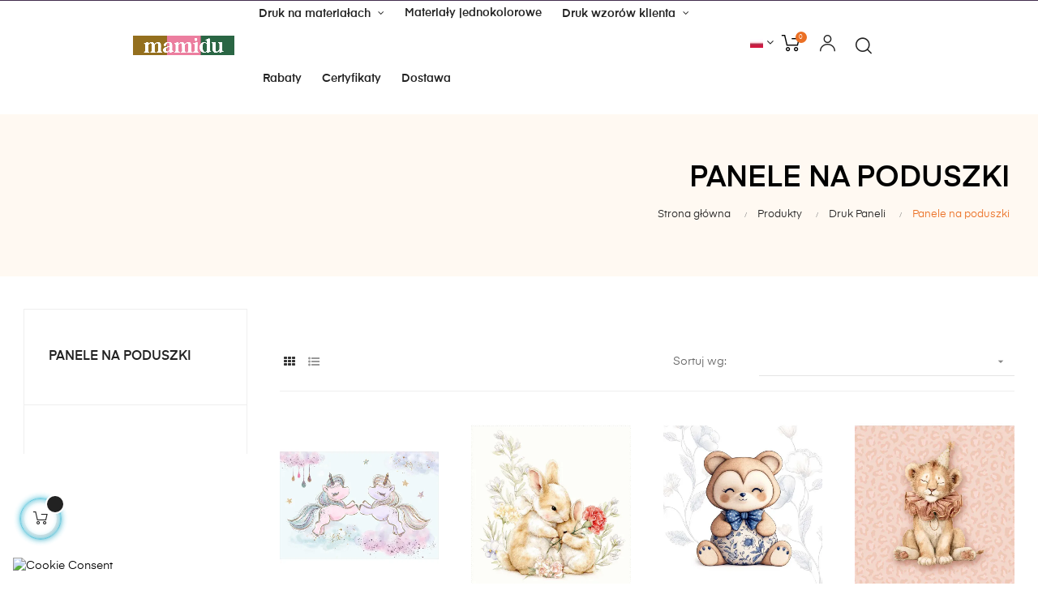

--- FILE ---
content_type: text/html; charset=utf-8
request_url: https://mamidu.pl/pl/12-panele-na-poduszki
body_size: 24812
content:
<!doctype html>
<html lang="pl-PL"  class="default" >

  <head>
    
      
  <meta charset="utf-8">


  <meta http-equiv="x-ua-compatible" content="ie=edge">



  <title>Panele na poduszki</title>
  
    <script type="text/javascript" data-keepinline="true" >
 // SEIGI Cookie & Consent Custom Consent 
 window.dataLayer = window.dataLayer || []; function gtag() { window.dataLayer.push(arguments); } gtag('consent','default', {"ad_storage":"denied","analytics_storage":"denied","functionality_storage":"denied","personalization_storage":"denied","security_storage":"denied","ad_personalization":"denied","ad_user_data":"denied"}); gtag('set', 'allow_ad_personalization_signals', false); /* */ function executeSeigiCookiegtag (event){ gtag('consent', 'update', {  'analytics_storage': event.detail.cookie.categories.includes(SCCconfig.cmv2_cats.analytics_storage) ? 'granted' : 'denied',  'ad_storage': event.detail.cookie.categories.includes(SCCconfig.cmv2_cats.ad_storage) ? 'granted' : 'denied',  'ad_user_data': event.detail.cookie.categories.includes(SCCconfig.cmv2_cats.ad_user_data) ? 'granted' : 'denied',  'ad_personalization': event.detail.cookie.categories.includes(SCCconfig.cmv2_cats.ad_personalization) ? 'granted' : 'denied',  'functionality_storage': event.detail.cookie.categories.includes(SCCconfig.cmv2_cats.functionality_storage) ? 'granted' : 'denied',  'personalization_storage': event.detail.cookie.categories.includes(SCCconfig.cmv2_cats.personalization_storage) ? 'granted' : 'denied',  'security_storage': event.detail.cookie.categories.includes(SCCconfig.cmv2_cats.security_storage) ? 'granted' : 'denied', }); gtag('set', 'ads_data_redaction', event.detail.cookie.categories.includes('analytics')); gtag('set', 'allow_ad_personalization_signals', event.detail.cookie.categories.includes('targeting')); } document.addEventListener('SeigiCookieEventOnLoadAccepted', executeSeigiCookiegtag); document.addEventListener('SeigiCookieEventOnChange', executeSeigiCookiegtag);</script>
  
  <meta name="description" content="">
  <meta name="keywords" content="">
        <link rel="canonical" href="https://mamidu.pl/pl/12-panele-na-poduszki">
    
          <link rel="alternate" href="https://mamidu.pl/pl/12-panele-na-poduszki" hreflang="pl">
          <link rel="alternate" href="https://mamidu.pl/en/12-pillow-panels" hreflang="en-GB">
          <link rel="alternate" href="https://mamidu.pl/de/12-vorderseite-des-kissens" hreflang="de-DE">
      
  
  
    <script type="application/ld+json">
  {
    "@context": "https://schema.org",
    "@type": "Organization",
    "name" : "Mamidu.pl",
    "url" : "https://mamidu.pl/pl/"
         ,"logo": {
        "@type": "ImageObject",
        "url":"https://mamidu.pl/img/logo-1754830847.jpg"
      }
      }
</script>

<script type="application/ld+json">
  {
    "@context": "https://schema.org",
    "@type": "WebPage",
    "isPartOf": {
      "@type": "WebSite",
      "url":  "https://mamidu.pl/pl/",
      "name": "Mamidu.pl"
    },
    "name": "Panele na poduszki",
    "url":  "https://mamidu.pl/pl/12-panele-na-poduszki"
  }
</script>


  <script type="application/ld+json">
    {
      "@context": "https://schema.org",
      "@type": "BreadcrumbList",
      "itemListElement": [
                  {
            "@type": "ListItem",
            "position": 1,
            "name": "Strona główna",
            "item": "https://mamidu.pl/pl/"
          },                  {
            "@type": "ListItem",
            "position": 2,
            "name": "Produkty",
            "item": "https://mamidu.pl/pl/24-produkty"
          },                  {
            "@type": "ListItem",
            "position": 3,
            "name": "Druk Paneli",
            "item": "https://mamidu.pl/pl/186-druk-paneli"
          },                  {
            "@type": "ListItem",
            "position": 4,
            "name": "Panele na poduszki",
            "item": "https://mamidu.pl/pl/12-panele-na-poduszki"
          }              ]
    }
  </script>
  
  
  
  <script type="application/ld+json">
  {
    "@context": "https://schema.org",
    "@type": "ItemList",
    "itemListElement": [
          {
        "@type": "ListItem",
        "position": 1,
        "name": "Baby unicorn 2",
        "url": "https://mamidu.pl/pl/panele-na-poduszki/584-3766-baby-unicorn-2.html#/62-wybierz_wielkosc_panelu_poduszkowego-45_x_35_cm"
      },          {
        "@type": "ListItem",
        "position": 2,
        "name": "Lapin lullaby 01",
        "url": "https://mamidu.pl/pl/panele-na-poduszki/16409-239020-lapin-lullaby-01.html#/62-wybierz_wielkosc_panelu_poduszkowego-45_x_35_cm"
      },          {
        "@type": "ListItem",
        "position": 3,
        "name": "Toile cuddles 01",
        "url": "https://mamidu.pl/pl/panele-na-poduszki/16405-238977-toile-cuddles-01.html#/62-wybierz_wielkosc_panelu_poduszkowego-45_x_35_cm"
      },          {
        "@type": "ListItem",
        "position": 4,
        "name": "Circus lion 01",
        "url": "https://mamidu.pl/pl/panele-na-poduszki/16390-238837-circus-lion-01.html#/62-wybierz_wielkosc_panelu_poduszkowego-45_x_35_cm"
      },          {
        "@type": "ListItem",
        "position": 5,
        "name": "Circus lion 02",
        "url": "https://mamidu.pl/pl/panele-na-poduszki/16391-238840-leopard-party-01.html#/62-wybierz_wielkosc_panelu_poduszkowego-45_x_35_cm"
      },          {
        "@type": "ListItem",
        "position": 6,
        "name": "Whimsy cub 01",
        "url": "https://mamidu.pl/pl/panele-na-poduszki/16399-238915-whimsy-cub-01.html#/62-wybierz_wielkosc_panelu_poduszkowego-45_x_35_cm"
      },          {
        "@type": "ListItem",
        "position": 7,
        "name": "Whimsy cub 02",
        "url": "https://mamidu.pl/pl/panele-na-poduszki/16400-238918-whimsy-cub-02.html#/62-wybierz_wielkosc_panelu_poduszkowego-45_x_35_cm"
      },          {
        "@type": "ListItem",
        "position": 8,
        "name": "Leopard party 01",
        "url": "https://mamidu.pl/pl/panele-na-poduszki/16384-238764-leopard-party-01.html#/62-wybierz_wielkosc_panelu_poduszkowego-45_x_35_cm"
      },          {
        "@type": "ListItem",
        "position": 9,
        "name": "Very pink unicorn",
        "url": "https://mamidu.pl/pl/panele-na-poduszki/15033-126830-very-pink-unicorn.html#/62-wybierz_wielkosc_panelu_poduszkowego-45_x_35_cm"
      },          {
        "@type": "ListItem",
        "position": 10,
        "name": "Very pink unicorn 02",
        "url": "https://mamidu.pl/pl/panele-na-poduszki/15409-223359-very-pink-unicorn.html#/62-wybierz_wielkosc_panelu_poduszkowego-45_x_35_cm"
      },          {
        "@type": "ListItem",
        "position": 11,
        "name": "Bear hug 01",
        "url": "https://mamidu.pl/pl/panele-na-poduszki/16379-238697-bear-hug-01.html#/62-wybierz_wielkosc_panelu_poduszkowego-45_x_35_cm"
      },          {
        "@type": "ListItem",
        "position": 12,
        "name": "Floral bear 01",
        "url": "https://mamidu.pl/pl/panele-na-poduszki/16369-238568-floral-bear-01.html#/62-wybierz_wielkosc_panelu_poduszkowego-45_x_35_cm"
      },          {
        "@type": "ListItem",
        "position": 13,
        "name": "Tiny hero 01",
        "url": "https://mamidu.pl/pl/panele-na-poduszki/16367-238562-tiny-hero-01.html#/62-wybierz_wielkosc_panelu_poduszkowego-45_x_35_cm"
      },          {
        "@type": "ListItem",
        "position": 14,
        "name": "Racing fox 01",
        "url": "https://mamidu.pl/pl/panele-na-poduszki/16371-238591-racing-fox-01.html#/62-wybierz_wielkosc_panelu_poduszkowego-45_x_35_cm"
      },          {
        "@type": "ListItem",
        "position": 15,
        "name": "Hero bunny 01",
        "url": "https://mamidu.pl/pl/panele-na-poduszki/16372-238594-hero-bunny-01.html#/62-wybierz_wielkosc_panelu_poduszkowego-45_x_35_cm"
      },          {
        "@type": "ListItem",
        "position": 16,
        "name": "Soccer lion 1",
        "url": "https://mamidu.pl/pl/panele-na-poduszki/16361-238489-soccer-lion-1.html#/62-wybierz_wielkosc_panelu_poduszkowego-45_x_35_cm"
      },          {
        "@type": "ListItem",
        "position": 17,
        "name": "Mini crew 01",
        "url": "https://mamidu.pl/pl/panele-na-poduszki/16141-235066-mini-crew-01.html#/62-wybierz_wielkosc_panelu_poduszkowego-45_x_35_cm"
      },          {
        "@type": "ListItem",
        "position": 18,
        "name": "Country day 01",
        "url": "https://mamidu.pl/pl/panele-na-poduszki/16140-235063-country-day-01.html#/62-wybierz_wielkosc_panelu_poduszkowego-45_x_35_cm"
      },          {
        "@type": "ListItem",
        "position": 19,
        "name": "Safari trip 02",
        "url": "https://mamidu.pl/pl/panele-na-poduszki/16139-235060-safari-trip-02.html#/62-wybierz_wielkosc_panelu_poduszkowego-45_x_35_cm"
      },          {
        "@type": "ListItem",
        "position": 20,
        "name": "Little pirates 01",
        "url": "https://mamidu.pl/pl/panele-na-poduszki/16138-235057-little-pirates-01.html#/62-wybierz_wielkosc_panelu_poduszkowego-45_x_35_cm"
      },          {
        "@type": "ListItem",
        "position": 21,
        "name": "Astro buddies 01",
        "url": "https://mamidu.pl/pl/panele-na-poduszki/16132-235004-astro-buddies-01.html#/62-wybierz_wielkosc_panelu_poduszkowego-45_x_35_cm"
      },          {
        "@type": "ListItem",
        "position": 22,
        "name": "Botanical deer 3",
        "url": "https://mamidu.pl/pl/panele-na-poduszki/14234-117946-botanical-deer-3.html#/62-wybierz_wielkosc_panelu_poduszkowego-45_x_35_cm"
      },          {
        "@type": "ListItem",
        "position": 23,
        "name": "Cute unicorn 02",
        "url": "https://mamidu.pl/pl/panele-na-poduszki/16079-232892-cute-unicorn-02.html#/62-wybierz_wielkosc_panelu_poduszkowego-45_x_35_cm"
      },          {
        "@type": "ListItem",
        "position": 24,
        "name": "Cute unicorn 03",
        "url": "https://mamidu.pl/pl/panele-na-poduszki/16078-232889-cute-unicorn-03.html#/62-wybierz_wielkosc_panelu_poduszkowego-45_x_35_cm"
      }        ]
  }
</script>

  
  
    
                
                            
        <link rel="next" href="https://mamidu.pl/pl/12-panele-na-poduszki?page=2">  

  
    <meta property="og:title" content="Panele na poduszki" />
    <meta property="og:description" content="" />
    <meta property="og:url" content="https://mamidu.pl/pl/12-panele-na-poduszki" />
    <meta property="og:site_name" content="Mamidu.pl" />
    <meta property="og:type" content="website" />    



  <meta name="viewport" content="width=device-width, initial-scale=1">



  <link rel="icon" type="image/vnd.microsoft.icon" href="https://mamidu.pl/img/favicon.ico?1754830847">
  <link rel="shortcut icon" type="image/x-icon" href="https://mamidu.pl/img/favicon.ico?1754830847">


  

    <link rel="stylesheet" href="https://mamidu.pl/themes/at_auros/assets/cache/theme-77e07a99.css" type="text/css" media="all">



    


  

  <script type="text/javascript">
        var LEO_COOKIE_THEME = "AT_AUROS_PANEL_CONFIG";
        var SCCconfig = {"_meta":{"module":"Powered by SEIGI Cookie & Consent module https:\/\/seigi.eu\/","version":"2.6.0","generated":"2026-02-01 01:52:34"},"cmv2_cats":{"analytics_storage":"analytics","ad_storage":"targeting","ad_user_data":"targeting","ad_personalization":"targeting","functionality_storage":"necessary","personalization_storage":"person_site","security_storage":"necessary"},"cookie_name":"seigi_cookie","cookie_expiration":360,"cookie_allow_remove":true,"autoremove_before_consent":true,"remove_cookie_tables":false,"enable_interval":true,"cookie_save_dot_domain":true,"force_consent":true,"gui_options":{"consent_modal":{"layout":"cloud","position":"middle center","transition":"0"},"settings_modal":{"layout":"cmbox","position":"right","transition":"0"}},"languages":{"pl":{"consent_modal":{"title":"\ud83c\udf6a U\u017cywamy ciasteczek!","description":"Cze\u015b\u0107, ta strona u\u017cywa wymaganych ciasteczek aby zapewni\u0107 poprawne dzia\u0142anie i ciasteczka trackingowe aby lepiej zrozumie\u0107 co Cie interesuje. To drugie b\u0119dzie dopiero po zaakceptowaniu. <button type=\"button\" data-cc=\"c-settings\" class=\"cc-link\">Pozw\u00f3l mi wybra\u0107<\/button>","buttons":[{"text":"Akceptuj ","role":"accept_all","class":"c-bn c-btn-cta"},{"text":"Ustawienia","role":"","class":"c-bn"},{"text":"Akceptuj wymagane","role":"accept_necessary","class":"c-bn"}],"primary_btn":{"text":"Zaakceptuj wszystko","role":"accept_all"}},"settings_modal":{"title":"<img src=\"https:\/\/mamidu.pl\/img\/logo-1754830847.jpg\" alt=\"Logo\" loading=\"lazy\" style=\"margin-left: -4px; margin-bottom: -5px; height: 35px\">","save_settings_btn":"Zapisz ustawienia","accept_all_btn":"Zaakceptuj wszystko","accept_all_btn_class":"c-btn-cta","reject_all_btn_class":"","save_settings_btn_class":"","close_btn_label":"Close","cookie_table_headers":[{"col1":"Cookie"},{"col2":"URL"},{"col3":"Exp."},{"col4":"Info"}],"blocks":[{"title":"U\u017cywanie ciasteczek","description":"U\u017cywamy plik\u00f3w cookie, aby zapewni\u0107 podstawowe funkcje witryny i ulepszy\u0107 korzystanie z niej. Mo\u017cesz wybra\u0107 dla ka\u017cdej kategorii opcj\u0119 w\u0142\u0105czenia\/wy\u0142\u0105czenia w dowolnym momencie. Aby uzyska\u0107 wi\u0119cej informacji na temat plik\u00f3w cookie i innych wra\u017cliwych danych, przeczytaj pe\u0142n\u0105 <a href=\"#\" class=\"cc-link\">polityk\u0119 prywatno\u015bci<\/a>"},{"title":"Zgoda na przechowywanie niezb\u0119dnych ciasteczek","description":"Przez zaznaczenie tej opcji akceptujesz przechowywanie danych i ciasteczek niezb\u0119dnych do prawid\u0142owego funkcjonowania strony. Te pliki cookie s\u0105 wymagane do zapewnienia podstawowych funkcji, takich jak bezpiecze\u0144stwo, zarz\u0105dzanie sieci\u0105 oraz dost\u0119pno\u015b\u0107 strony. Nie s\u0105 one u\u017cywane do \u015bledzenia Twojej aktywno\u015bci na stronie i nie wymagaj\u0105 Twojej zgody zgodnie z obowi\u0105zuj\u0105cymi przepisami","toggle":{"value":"necessary","enabled":true,"readonly":true},"cookie_table":[{"col1":"Prestashop-","col2":"mamidu.pl","col3":"20d","col4":"To jest podstawowe ciasteczko Prestashop\/thirty bees, kt\u00f3re jest u\u017cywane do przechowywania informacji o twoim koszyku i stanie logowania.","is_regex":true},{"col1":"PHPSESSID","col2":"mamidu.pl","col3":"2y","col4":"Jest to ciasteczko sesyjne u\u017cywane przez PHP do utrzymywania stanu sesji u\u017cytkownika na stronach internetowych. Pozwala serwerowi na rozpoznawanie powracaj\u0105cych u\u017cytkownik\u00f3w i zapewnia ci\u0105g\u0142o\u015b\u0107 dzia\u0142a\u0144, takich jak utrzymanie zalogowania czy zawarto\u015bci koszyka zakupowego.","is_regex":true},{"col1":"seigi_cookie","col2":"mamidu.pl","col3":"365d","col4":"Plik cookie przechowuj\u0105cy informacje o Twoich zgodach","is_regex":true}]},{"title":"Wydajno\u015b\u0107 i analityka","description":"Zaznaczaj\u0105c t\u0119 opcj\u0119, wyra\u017casz zgod\u0119 na przechowywanie danych i ciasteczek s\u0142u\u017c\u0105cych do analizy Twoich zachowa\u0144 na naszej stronie. Pozwala to na zbieranie informacji o tym, jak korzystasz z naszej strony internetowej, w tym kt\u00f3re strony odwiedzasz najcz\u0119\u015bciej oraz jak poruszasz si\u0119 mi\u0119dzy sekcjami. Informacje te s\u0105 wykorzystywane do ulepszania strony i dostosowywania jej do potrzeb u\u017cytkownik\u00f3w","toggle":{"value":"analytics","enabled":false,"readonly":false},"cookie_table":[{"col1":"^_ga","col2":"google.com","col3":"2y","col4":"D\u0142ugoterminowy identyfikator u\u017cywany do identyfikacji unikalnych u\u017cytkownik\u00f3w","is_regex":true},{"col1":"_gid","col2":"google.com","col3":"1d","col4":"Kr\u00f3tkoterminowy identyfikator u\u017cywany do identyfikacji unikalnych u\u017cytkownik\u00f3w"},{"col1":"_fbc","col2":"facebook.com","col3":"2y","col4":"Przechowuje warto\u015b\u0107 parametru fbclid","is_regex":true},{"col1":"_fbp","col2":"facebook.com","col3":"90d","col4":"Unikalny identyfikator u\u017cytkownika","is_regex":true}]},{"title":"Personalizacja Reklam","description":"Ta opcja umo\u017cliwia przechowywanie plik\u00f3w cookie i danych w celu dostosowania reklam do Twoich zainteresowa\u0144, zar\u00f3wno na tej stronie, jak i poza ni\u0105. Umo\u017cliwia to zbieranie i analizowanie Twojego zachowania na stronie w celu dostarczania ukierunkowanych reklam, kt\u00f3re lepiej odpowiadaj\u0105 Twoim preferencjom oraz mierzenia skuteczno\u015bci tych reklam.","toggle":{"value":"targeting","enabled":false,"readonly":false},"cookie_table":[{"col1":"fr","col2":"facebook.com","col3":"90d","col4":"Facebook Remarketing","is_regex":true}]},{"title":"Personalizacja Strony","description":"Wybieraj\u0105c t\u0119 opcj\u0119, wyra\u017casz zgod\u0119 na u\u017cywanie plik\u00f3w cookie oraz danych do poprawy Twojego do\u015bwiadczenia na stronie poprzez personalizacj\u0119 tre\u015bci i funkcji na podstawie Twoich wzorc\u00f3w u\u017cytkowania i preferencji. Obejmuje to dostosowywanie uk\u0142ad\u00f3w, rekomendacje tre\u015bci oraz inne funkcjonalno\u015bci strony, aby nawigacja by\u0142a bardziej relewantna i anga\u017cuj\u0105ca.","toggle":{"value":"person_site","enabled":false,"readonly":false}},{"title":"Bezpiecze\u0144stwo","description":"Wybieraj\u0105c t\u0119 opcj\u0119, akceptujesz u\u017cywanie plik\u00f3w cookie i danych niezb\u0119dnych do zapewnienia bezpiecze\u0144stwa strony i ochrony przed dzia\u0142aniami oszuka\u0144czymi. Te pliki cookie pomagaj\u0105 w autentykacji u\u017cytkownik\u00f3w, zapobiegaj\u0105 nieautoryzowanemu dost\u0119powi do kont u\u017cytkownik\u00f3w i zapewniaj\u0105 integralno\u015b\u0107 strony.","toggle":{"value":"security","enabled":false,"readonly":false}}]}}},"revision":2262130826};
        var add_cart_error = "An error occurred while processing your request. Please try again";
        var ajaxsearch = "1";
        var appagebuilderToken = "5571aa9ad67ba3475beeb51aa8edf0b8";
        var btPixel = {"btnAddToWishlist":"button.wishlist-button-add","tagContent":{"sPixel":"877156797166452","aDynTags":{"content_type":{"label":"content_type","value":"product"},"content_ids":{"label":"content_ids","value":"[\"wieloryb 04-PODUSZKA\",\"Jednorozec 04-PODUSZKA\",\"Jednorozec 05-PODUSZKA\",\"Jednorozec 06-PODUSZKA\",\"wieloryb 05-PODUSZKA\",\"Kr\u00f3lik1-PODUSZKA\",\"panda-boy-PODUSZKA\",\"safari-PODUSZKA\",\"spiewajaceptaszki-PODUSZKA\",\"missweetdreams1-PODUSZKA\",\"placbudowy-PODUSZKA\",\"lama-PODUSZKA\",\"babyunicorn1-PODUSZKA\",\"babyunicorn2-PODUSZKA\",\"rycerzeismoki-PODUSZKA\",\"krolewnaismok-PODUSZKA\",\"rycerzeismoki-PODUSZKA-20x30\",\"syreny1-PODUSZKA\",\"syreny2-PODUSZKA\",\"lisimyszkaPODUSZKA\",\"malyksiazePODUSZKA\",\"kapitanipiraci1PODUSZKA\",\"kapitanipiraci2PODUSZKA\",\"kapitanipiraci3PODUSZKA\"]"},"value":{"label":"value","value":"0.00"},"content_name":{"label":"content_name","value":"Panele na poduszki"},"content_category":{"label":"content_category","value":"Produkty > Druk Paneli > Panele na poduszki"}},"sCR":"\n","aTrackingType":{"label":"tracking_type","value":"ViewCategory"},"sJsObjName":"oPixelFacebook"},"tagContentApi":"{\"sPixel\":\"877156797166452\",\"aDynTags\":{\"content_type\":{\"label\":\"content_type\",\"value\":\"product\"},\"content_ids\":{\"label\":\"content_ids\",\"value\":\"[\\\"wieloryb 04-PODUSZKA\\\",\\\"Jednorozec 04-PODUSZKA\\\",\\\"Jednorozec 05-PODUSZKA\\\",\\\"Jednorozec 06-PODUSZKA\\\",\\\"wieloryb 05-PODUSZKA\\\",\\\"Kr\\u00f3lik1-PODUSZKA\\\",\\\"panda-boy-PODUSZKA\\\",\\\"safari-PODUSZKA\\\",\\\"spiewajaceptaszki-PODUSZKA\\\",\\\"missweetdreams1-PODUSZKA\\\",\\\"placbudowy-PODUSZKA\\\",\\\"lama-PODUSZKA\\\",\\\"babyunicorn1-PODUSZKA\\\",\\\"babyunicorn2-PODUSZKA\\\",\\\"rycerzeismoki-PODUSZKA\\\",\\\"krolewnaismok-PODUSZKA\\\",\\\"rycerzeismoki-PODUSZKA-20x30\\\",\\\"syreny1-PODUSZKA\\\",\\\"syreny2-PODUSZKA\\\",\\\"lisimyszkaPODUSZKA\\\",\\\"malyksiazePODUSZKA\\\",\\\"kapitanipiraci1PODUSZKA\\\",\\\"kapitanipiraci2PODUSZKA\\\",\\\"kapitanipiraci3PODUSZKA\\\"]\"},\"value\":{\"label\":\"value\",\"value\":\"0.00\"},\"content_name\":{\"label\":\"content_name\",\"value\":\"Panele na poduszki\"},\"content_category\":{\"label\":\"content_category\",\"value\":\"Produkty > Druk Paneli > Panele na poduszki\"}},\"sCR\":\"\\n\",\"aTrackingType\":{\"label\":\"tracking_type\",\"value\":\"ViewCategory\"},\"sJsObjName\":\"oPixelFacebook\"}","tagContentApiCheck":"bfe44d4bcb3cc319b30bc10cab356868","ApiToken":"b9a04ee1240035dc1c3aff6591982368","pixel_id":"877156797166452","activate_pixel":"1","bUseConsent":"0","iConsentConsentLvl":0,"bConsentHtmlElement":"","bConsentHtmlElementSecond":"","token":"5571aa9ad67ba3475beeb51aa8edf0b8","ajaxUrl":"https:\/\/mamidu.pl\/pl\/module\/facebookproductad\/ajax","external_id":"0","useAdvancedMatching":true,"advancedMatchingData":false,"fbdaSeparator":"v","pixelCurrency":"EUR","comboExport":"0","prefix":"","prefixLang":"PL","useConversionApi":"1","useApiForPageView":"1","currentPage":"category","id_order":false,"id_product_attribute":false};
        var buttonwishlist_title_add = "Add to Wishlist";
        var buttonwishlist_title_remove = "Remove from WishList";
        var enable_dropdown_defaultcart = 1;
        var enable_flycart_effect = 1;
        var enable_notification = 1;
        var height_cart_item = "135";
        var isLogged = false;
        var klCustomer = null;
        var leo_search_url = "https:\/\/mamidu.pl\/pl\/module\/leoproductsearch\/productsearch";
        var leo_token = "5571aa9ad67ba3475beeb51aa8edf0b8";
        var leoproductsearch_static_token = "5571aa9ad67ba3475beeb51aa8edf0b8";
        var leoproductsearch_token = "9c511d794f1a5cf89fa7296a460ba609";
        var lf_is_gen_rtl = false;
        var lps_show_product_img = "1";
        var lps_show_product_price = true;
        var m4p_msclarityfree = {"m4p_msclarityfree_code":"q1oalwofns"};
        var minChars = "3";
        var number_cartitem_display = 3;
        var numpro_display = "100";
        var olzaLogisticAjaxUrl = "https:\/\/mamidu.pl\/pl\/module\/olzalogistic\/ajax?ajax=1";
        var olzaLogisticCountryId = "PL";
        var olzaLogisticLanguageIsoName = "pl";
        var olzaLogisticMapToken = "";
        var olzaLogisticPickupId = "[]";
        var prestashop = {"cart":{"products":[],"totals":{"total":{"type":"total","label":"Razem","amount":0,"value":"0,00\u00a0\u20ac"},"total_including_tax":{"type":"total","label":"Suma (brutto)","amount":0,"value":"0,00\u00a0\u20ac"},"total_excluding_tax":{"type":"total","label":"Suma (netto)","amount":0,"value":"0,00\u00a0\u20ac"}},"subtotals":{"products":{"type":"products","label":"Produkty","amount":0,"value":"0,00\u00a0\u20ac"},"discounts":null,"shipping":{"type":"shipping","label":"Wysy\u0142ka","amount":0,"value":""},"tax":{"type":"tax","label":"VAT (wliczony)","amount":0,"value":"0,00\u00a0\u20ac"}},"products_count":0,"summary_string":"0 sztuk","vouchers":{"allowed":1,"added":[]},"discounts":[],"minimalPurchase":0,"minimalPurchaseRequired":""},"currency":{"id":2,"name":"Euro","iso_code":"EUR","iso_code_num":"978","sign":"\u20ac"},"customer":{"lastname":null,"firstname":null,"email":null,"birthday":null,"newsletter":null,"newsletter_date_add":null,"optin":null,"website":null,"company":null,"siret":null,"ape":null,"is_logged":false,"gender":{"type":null,"name":null},"addresses":[]},"country":{"id_zone":"12","id_currency":"2","call_prefix":"1","iso_code":"US","active":"1","contains_states":"1","need_identification_number":"0","need_zip_code":"1","zip_code_format":"NNNNN","display_tax_label":"1","name":{"1":"Stany Zjednoczone","2":"United States of America","3":"Vereinigte Staaten"},"id":21},"language":{"name":"Polski (Polish)","iso_code":"pl","locale":"pl-PL","language_code":"pl","active":"1","is_rtl":"0","date_format_lite":"Y-m-d","date_format_full":"Y-m-d H:i:s","id":1},"page":{"title":"","canonical":"https:\/\/mamidu.pl\/pl\/12-panele-na-poduszki","meta":{"title":"Panele na poduszki","description":"","keywords":"","robots":"index"},"page_name":"category","body_classes":{"lang-pl":true,"lang-rtl":false,"country-US":true,"currency-EUR":true,"layout-left-column":true,"page-category":true,"tax-display-enabled":true,"page-customer-account":false,"category-id-12":true,"category-Panele na poduszki":true,"category-id-parent-186":true,"category-depth-level-4":true},"admin_notifications":[],"password-policy":{"feedbacks":{"0":"Bardzo s\u0142abe","1":"S\u0142abe","2":"\u015arednia","3":"Silne","4":"Bardzo silne","Straight rows of keys are easy to guess":"Proste kombinacje klawiszy s\u0105 \u0142atwe do odgadni\u0119cia","Short keyboard patterns are easy to guess":"Proste kombinacje przycisk\u00f3w s\u0105 \u0142atwe do odgadni\u0119cia","Use a longer keyboard pattern with more turns":"U\u017cyj d\u0142u\u017cszej i bardziej skomplikowanej kombinacji przycisk\u00f3w","Repeats like \"aaa\" are easy to guess":"Powt\u00f3rzenia typu \u201eaaa\u201d s\u0105 \u0142atwe do odgadni\u0119cia","Repeats like \"abcabcabc\" are only slightly harder to guess than \"abc\"":"Powt\u00f3rzenia takie jak \u201eabcabcabc\u201d s\u0105 tylko nieco trudniejsze do odgadni\u0119cia ni\u017c \u201eabc\u201d","Sequences like abc or 6543 are easy to guess":"Kombinacje takie jak \u201eabc\u201d lub \u201e6543\u201d s\u0105 \u0142atwe do odgadni\u0119cia","Recent years are easy to guess":"Ostatnie lata s\u0105 \u0142atwe do odgadni\u0119cia","Dates are often easy to guess":"Daty s\u0105 cz\u0119sto \u0142atwe do odgadni\u0119cia","This is a top-10 common password":"To jest 10 najcz\u0119\u015bciej u\u017cywanych hase\u0142","This is a top-100 common password":"To jest 100 najcz\u0119\u015bciej u\u017cywanych hase\u0142","This is a very common password":"To bardzo popularne has\u0142o","This is similar to a commonly used password":"Jest to podobne do powszechnie u\u017cywanego has\u0142a","A word by itself is easy to guess":"Samo s\u0142owo jest \u0142atwe do odgadni\u0119cia","Names and surnames by themselves are easy to guess":"Same imiona i nazwiska s\u0105 \u0142atwe do odgadni\u0119cia","Common names and surnames are easy to guess":"Popularne imiona i nazwiska s\u0105 \u0142atwe do odgadni\u0119cia","Use a few words, avoid common phrases":"U\u017cyj kilku s\u0142\u00f3w, unikaj popularnych zwrot\u00f3w","No need for symbols, digits, or uppercase letters":"Nie potrzebujesz symboli, cyfr ani wielkich liter","Avoid repeated words and characters":"Unikaj powtarzaj\u0105cych si\u0119 s\u0142\u00f3w i znak\u00f3w","Avoid sequences":"Unikaj sekwencji","Avoid recent years":"Unikaj ostatnich lat","Avoid years that are associated with you":"Unikaj lat, kt\u00f3re s\u0105 z Tob\u0105 zwi\u0105zane","Avoid dates and years that are associated with you":"Unikaj dat i lat, kt\u00f3re s\u0105 z Tob\u0105 powi\u0105zane","Capitalization doesn't help very much":"Wielkie litery nie s\u0105 zbytnio pomocne","All-uppercase is almost as easy to guess as all-lowercase":"Wpisywanie wielkich liter jest prawie tak samo \u0142atwe do odgadni\u0119cia jak wpisywanie ma\u0142ych liter","Reversed words aren't much harder to guess":"Odwr\u00f3cone s\u0142owa nie s\u0105 du\u017co trudniejsze do odgadni\u0119cia","Predictable substitutions like '@' instead of 'a' don't help very much":"Przewidywalne zamienniki, takie jak \u201e@\u201d zamiast \u201ea\u201d, nie s\u0105 zbyt pomocne","Add another word or two. Uncommon words are better.":"Dodaj kolejne s\u0142owo lub dwa. Nietypowe s\u0142owa s\u0105 lepsze."}}},"shop":{"name":"Mamidu.pl","logo":"https:\/\/mamidu.pl\/img\/logo-1754830847.jpg","stores_icon":"https:\/\/mamidu.pl\/img\/logo_stores.png","favicon":"https:\/\/mamidu.pl\/img\/favicon.ico"},"core_js_public_path":"\/themes\/","urls":{"base_url":"https:\/\/mamidu.pl\/","current_url":"https:\/\/mamidu.pl\/pl\/12-panele-na-poduszki","shop_domain_url":"https:\/\/mamidu.pl","img_ps_url":"https:\/\/mamidu.pl\/img\/","img_cat_url":"https:\/\/mamidu.pl\/img\/c\/","img_lang_url":"https:\/\/mamidu.pl\/img\/l\/","img_prod_url":"https:\/\/mamidu.pl\/img\/p\/","img_manu_url":"https:\/\/mamidu.pl\/img\/m\/","img_sup_url":"https:\/\/mamidu.pl\/img\/su\/","img_ship_url":"https:\/\/mamidu.pl\/img\/s\/","img_store_url":"https:\/\/mamidu.pl\/img\/st\/","img_col_url":"https:\/\/mamidu.pl\/img\/co\/","img_url":"https:\/\/mamidu.pl\/themes\/at_auros\/assets\/img\/","css_url":"https:\/\/mamidu.pl\/themes\/at_auros\/assets\/css\/","js_url":"https:\/\/mamidu.pl\/themes\/at_auros\/assets\/js\/","pic_url":"https:\/\/mamidu.pl\/upload\/","theme_assets":"https:\/\/mamidu.pl\/themes\/at_auros\/assets\/","theme_dir":"https:\/\/mamidu.pl\/themes\/at_auros\/","pages":{"address":"https:\/\/mamidu.pl\/pl\/adres","addresses":"https:\/\/mamidu.pl\/pl\/adresy","authentication":"https:\/\/mamidu.pl\/pl\/logowanie","manufacturer":"https:\/\/mamidu.pl\/pl\/producenci","cart":"https:\/\/mamidu.pl\/pl\/koszyk","category":"https:\/\/mamidu.pl\/pl\/index.php?controller=category","cms":"https:\/\/mamidu.pl\/pl\/index.php?controller=cms","contact":"https:\/\/mamidu.pl\/pl\/kontakt","discount":"https:\/\/mamidu.pl\/pl\/rabaty","guest_tracking":"https:\/\/mamidu.pl\/pl\/sledzenie-zamowienia-gosc","history":"https:\/\/mamidu.pl\/pl\/historia-zamowien","identity":"https:\/\/mamidu.pl\/pl\/dane-osobiste","index":"https:\/\/mamidu.pl\/pl\/","my_account":"https:\/\/mamidu.pl\/pl\/moje-konto","order_confirmation":"https:\/\/mamidu.pl\/pl\/potwierdzenie-zamowienia","order_detail":"https:\/\/mamidu.pl\/pl\/index.php?controller=order-detail","order_follow":"https:\/\/mamidu.pl\/pl\/sledzenie-zamowienia","order":"https:\/\/mamidu.pl\/pl\/zamowienie","order_return":"https:\/\/mamidu.pl\/pl\/index.php?controller=order-return","order_slip":"https:\/\/mamidu.pl\/pl\/pokwitowania","pagenotfound":"https:\/\/mamidu.pl\/pl\/nie-znaleziono-strony","password":"https:\/\/mamidu.pl\/pl\/odzyskiwanie-hasla","pdf_invoice":"https:\/\/mamidu.pl\/pl\/index.php?controller=pdf-invoice","pdf_order_return":"https:\/\/mamidu.pl\/pl\/index.php?controller=pdf-order-return","pdf_order_slip":"https:\/\/mamidu.pl\/pl\/index.php?controller=pdf-order-slip","prices_drop":"https:\/\/mamidu.pl\/pl\/promocje","product":"https:\/\/mamidu.pl\/pl\/index.php?controller=product","registration":"https:\/\/mamidu.pl\/pl\/rejestracja","search":"https:\/\/mamidu.pl\/pl\/szukaj","sitemap":"https:\/\/mamidu.pl\/pl\/mapa-strony","stores":"https:\/\/mamidu.pl\/pl\/sklepy","supplier":"https:\/\/mamidu.pl\/pl\/dostawcy","new_products":"https:\/\/mamidu.pl\/pl\/nowe-produkty","brands":"https:\/\/mamidu.pl\/pl\/producenci","register":"https:\/\/mamidu.pl\/pl\/rejestracja","order_login":"https:\/\/mamidu.pl\/pl\/zamowienie?login=1"},"alternative_langs":{"pl":"https:\/\/mamidu.pl\/pl\/12-panele-na-poduszki","en-GB":"https:\/\/mamidu.pl\/en\/12-pillow-panels","de-DE":"https:\/\/mamidu.pl\/de\/12-vorderseite-des-kissens"},"actions":{"logout":"https:\/\/mamidu.pl\/pl\/?mylogout="},"no_picture_image":{"bySize":{"small_default":{"url":"https:\/\/mamidu.pl\/img\/p\/pl-default-small_default.jpg","width":98,"height":123},"cart_default":{"url":"https:\/\/mamidu.pl\/img\/p\/pl-default-cart_default.jpg","width":125,"height":157},"medium_default":{"url":"https:\/\/mamidu.pl\/img\/p\/pl-default-medium_default.jpg","width":378,"height":472},"home_default":{"url":"https:\/\/mamidu.pl\/img\/p\/pl-default-home_default.jpg","width":500,"height":563},"large_default":{"url":"https:\/\/mamidu.pl\/img\/p\/pl-default-large_default.jpg","width":1000,"height":1125}},"small":{"url":"https:\/\/mamidu.pl\/img\/p\/pl-default-small_default.jpg","width":98,"height":123},"medium":{"url":"https:\/\/mamidu.pl\/img\/p\/pl-default-medium_default.jpg","width":378,"height":472},"large":{"url":"https:\/\/mamidu.pl\/img\/p\/pl-default-large_default.jpg","width":1000,"height":1125},"legend":""}},"configuration":{"display_taxes_label":true,"display_prices_tax_incl":true,"is_catalog":false,"show_prices":true,"opt_in":{"partner":false},"quantity_discount":{"type":"price","label":"Cena jednostkowa"},"voucher_enabled":1,"return_enabled":0},"field_required":[],"breadcrumb":{"links":[{"title":"Strona g\u0142\u00f3wna","url":"https:\/\/mamidu.pl\/pl\/"},{"title":"Produkty","url":"https:\/\/mamidu.pl\/pl\/24-produkty"},{"title":"Druk Paneli","url":"https:\/\/mamidu.pl\/pl\/186-druk-paneli"},{"title":"Panele na poduszki","url":"https:\/\/mamidu.pl\/pl\/12-panele-na-poduszki"}],"count":4},"link":{"protocol_link":"https:\/\/","protocol_content":"https:\/\/"},"time":1769910428,"static_token":"5571aa9ad67ba3475beeb51aa8edf0b8","token":"9c511d794f1a5cf89fa7296a460ba609","debug":false};
        var psr_icon_color = "#F19D76";
        var show_popup = 1;
        var text_no_product = "Don't have products";
        var text_results_count = "results";
        var type_dropdown_defaultcart = "dropdown";
        var type_flycart_effect = "fade";
        var url_leoproductattribute = "https:\/\/mamidu.pl\/pl\/module\/leofeature\/LeoProductAttribute";
        var vncfc_fc_url = "https:\/\/mamidu.pl\/pl\/module\/vatnumbercleaner\/vncfc?";
        var width_cart_item = "265";
        var wishlist_add = "The product was successfully added to your wishlist";
        var wishlist_cancel_txt = "Cancel";
        var wishlist_confirm_del_txt = "Delete selected item?";
        var wishlist_del_default_txt = "Cannot delete default wishlist";
        var wishlist_email_txt = "E-mail";
        var wishlist_loggin_required = "You must be logged in to manage your wishlist";
        var wishlist_ok_txt = "Ok";
        var wishlist_quantity_required = "You must enter a quantity";
        var wishlist_remove = "The product was successfully removed from your wishlist";
        var wishlist_reset_txt = "Wyczy\u015b\u0107";
        var wishlist_send_txt = "Wy\u015blij";
        var wishlist_send_wishlist_txt = "Send wishlist";
        var wishlist_url = "https:\/\/mamidu.pl\/pl\/module\/leofeature\/mywishlist";
        var wishlist_viewwishlist = "View your wishlist";
      </script>
<script type="text/javascript">
	var choosefile_text = "Wybierz plik";
	var turnoff_popup_text = "Nie pokazuj tego Popup ponownie";
	
	var size_item_quickview = 82;
	var style_scroll_quickview = 'vertical';
	
	var size_item_page = 113;
	var style_scroll_page = 'horizontal';
	
	var size_item_quickview_attr = 101;	
	var style_scroll_quickview_attr = 'vertical';
	
	var size_item_popup = 160;
	var style_scroll_popup = 'vertical';
</script>


  <script async src="https://www.googletagmanager.com/gtag/js?id=G-1CGX4XKV1X"></script>
<script>
  window.dataLayer = window.dataLayer || [];
  function gtag(){dataLayer.push(arguments);}
  gtag('js', new Date());
  gtag(
    'config',
    'G-1CGX4XKV1X',
    {
      'debug_mode':false
      , 'anonymize_ip': true                }
  );
</script>

<script type="text/javascript">
	
	var FancyboxI18nClose = "Zamknij";
	var FancyboxI18nNext = "Next";
	var FancyboxI18nPrev = "Previous";
	var current_link = "http://mamidu.pl/pl/";		
	var currentURL = window.location;
	currentURL = String(currentURL);
	currentURL = currentURL.replace("https://","").replace("http://","").replace("www.","").replace( /#\w*/, "" );
	current_link = current_link.replace("https://","").replace("http://","").replace("www.","");
	var text_warning_select_txt = "Please select One to remove?";
	var text_confirm_remove_txt = "Are you sure to remove footer row?";
	var close_bt_txt = "Zamknij";
	var list_menu = [];
	var list_menu_tmp = {};
	var list_tab = [];
	var isHomeMenu = 0;
	
</script><!-- @file modules\appagebuilder\views\templates\hook\header -->

<script>
	/**
	 * List functions will run when document.ready()
	 */
	var ap_list_functions = [];
	/**
	 * List functions will run when window.load()
	 */
	var ap_list_functions_loaded = [];

	/**
	 * List functions will run when document.ready() for theme
	 */

	var products_list_functions = [];
</script>


<script type='text/javascript'>
	var leoOption = {
		category_qty:1,
		product_list_image:1,
		product_one_img:1,
		productCdown: 1,
		productColor: 0,
		homeWidth: 500,
		homeheight: 563,
	}

	ap_list_functions.push(function(){
		if (typeof $.LeoCustomAjax !== "undefined" && $.isFunction($.LeoCustomAjax)) {
			var leoCustomAjax = new $.LeoCustomAjax();
			leoCustomAjax.processAjax();
		}
	});
</script>
<style>
:root {
  --scc-popup-width: 60em;
  --scc-color: #2d4156;
  --scc-color-hov: #ff7429;
  --scc-b1-order: 1;
  --scc-b2-order: 2;
  --scc-b3-order: 3;
}
</style>



    
  </head>

  <body id="category" class="lang-pl country-us currency-eur layout-left-column page-category tax-display-enabled category-id-12 category-panele-na-poduszki category-id-parent-186 category-depth-level-4 fullwidth keep-header">

    
          
    <script>
        window.fbAsyncInit = function() {
            FB.init({
                appId      : '441506616218023',
                cookie     : true,  // enable cookies to allow the server to access 
                xfbml      : true,  // parse social plugins on this page
                version    : 'v2.9', // use graph api version 2.8
                scope: 'email, user_birthday',
            });
        };

        // Load the SDK asynchronously
        (function(d, s, id) {
            var js, fjs = d.getElementsByTagName(s)[0];
            if (d.getElementById(id)) return;
            js = d.createElement(s); js.id = id;
            js.src = "//connect.facebook.net/pl_PL/sdk.js";
            fjs.parentNode.insertBefore(js, fjs);
        }(document, 'script', 'facebook-jssdk'));
    </script>
    
<script>
var google_client_id= "1038085221664-a11l6ld3cq8b3qcbejud1bsp8gsf5m0j.apps.googleusercontent.com";

</script>
<script src="https://accounts.google.com/gsi/client" async defer></script>

    

    <main id="page">
      
              
      <header id="header">
      	<div class="header-container">
          
            
  <div class="header-banner">
          <div class="container">
              <div class="inner"></div>
          </div>
        </div>



  <nav class="header-nav">
    <div class="topnav">
            <div class="container">
              <div class="inner"></div>
            </div>
          </div>
    <div class="bottomnav">
              <div class="container">
              <div class="inner"><!-- @file modules\appagebuilder\views\templates\hook\ApRow -->
    <div id="form_2251480808432851"        class="row ApRow  has-bg bg-fullwidth"
                            style=""        data-bg_data=" #432d4e no-repeat"        >
                                            <!-- @file modules\appagebuilder\views\templates\hook\ApColumn -->
<div    class="col-xl-12 col-lg-12 col-md-12 col-sm-12 col-xs-12 col-sp-12  ApColumn "
	    >
                    <!-- @file modules\appagebuilder\views\templates\hook\ApGeneral -->
<div     class="block ApRawHtml">
	                    <div></div>    	</div>
    </div>            </div>
    </div>
              </div>
          </div>
  </nav>



  <div class="header-top">
              <div class="container">
              <div class="inner"><!-- @file modules\appagebuilder\views\templates\hook\ApRow -->
    <div        class="row box-top ApRow  has-bg bg-boxed"
                            style="background: no-repeat;"        data-bg_data=" no-repeat"        >
                                            <!-- @file modules\appagebuilder\views\templates\hook\ApColumn -->
<div    class="col-xl-2 col-lg-12 col-md-12 col-sm-12 col-xs-12 col-sp-12  ApColumn "
	    >
                    <!-- @file modules\appagebuilder\views\templates\hook\ApGenCode -->

	<a href="https://mamidu.pl/"><img class="logo img-fluid" src="https://mamidu.pl/img/logo-1754830847.jpg" alt="Mamidu.pl"></a>

    </div><!-- @file modules\appagebuilder\views\templates\hook\ApColumn -->
<div    class="col-xl-7-2 col-lg-9 col-md-2 col-sm-2 col-xs-2 col-sp-2  ApColumn "
	    >
                    <!-- @file modules\appagebuilder\views\templates\hook\ApSlideShow -->
<div id="memgamenu-form_8905364214008699" class="ApMegamenu">
			    
                <nav data-megamenu-id="8905364214008699" class="leo-megamenu cavas_menu navbar navbar-default enable-canvas " role="navigation">
                            <!-- Brand and toggle get grouped for better mobile display -->
                            <div class="navbar-header">
                                    <button type="button" class="navbar-toggler hidden-lg-up" data-toggle="collapse" data-target=".megamenu-off-canvas-8905364214008699">
                                            <span class="sr-only">Toggle navigation</span>
                                            &#9776;
                                            <!--
                                            <span class="icon-bar"></span>
                                            <span class="icon-bar"></span>
                                            <span class="icon-bar"></span>
                                            -->
                                    </button>
                            </div>
                            <!-- Collect the nav links, forms, and other content for toggling -->
                                                        <div class="leo-top-menu collapse navbar-toggleable-md megamenu-off-canvas megamenu-off-canvas-8905364214008699"><ul class="nav navbar-nav megamenu horizontal"><li data-menu-type="category" class="nav-item parent  dropdown aligned-fullwidth  leo-1" >
    <a class="nav-link dropdown-toggle has-category" data-toggle="dropdown" href="https://mamidu.pl/pl/24-produkty" target="_self">

                    
                    <span class="menu-title">Druk na materiałach</span>
                                        
            </a>
        <b class="caret"></b>
            <div class="dropdown-sub dropdown-menu" >
            <div class="dropdown-menu-inner">
                                    <div class="row">
                                                    <div class="mega-col col-md-4" >
                                <div class="mega-col-inner ">
                                    <div class="leo-widget" data-id_widget="1716671113">
    <div class="widget-subcategories">
                <div class="widget-inner">
                            <div class="menu-title">
                    <a href="https://mamidu.pl/pl/185-materialy-drukowane" title="Materiały drukowane" class="img">
                            Materiały drukowane 
                    </a>
                </div>
                <ul>
                                    <li class="clearfix level2 dropdown">
                        <a href="https://mamidu.pl/pl/32-tkaniny-bawelniane" title="Tkaniny bawełniane" class="img">
                                Tkaniny bawełniane 
                        </a>
                                                    <b class="caret hidden-md-up"></b>
                            <ul class="dropdown-sub dropdown-menu hidden-md-up">
                                                                    <li class="clearfix level3" >
                                        <a href="https://mamidu.pl/pl/57-dla-dzieci" title="DLA DZIECI" class="img">
                                            DLA DZIECI 
                                        </a>
                                    </li>
                                                                    <li class="clearfix level3" >
                                        <a href="https://mamidu.pl/pl/209-denim-look" title="DENIM LOOK" class="img">
                                            DENIM LOOK 
                                        </a>
                                    </li>
                                                                    <li class="clearfix level3" >
                                        <a href="https://mamidu.pl/pl/188-paski-kropki-kratki" title="PASKI, KROPKI, KRATKI" class="img">
                                            PASKI, KROPKI, KRATKI 
                                        </a>
                                    </li>
                                                                    <li class="clearfix level3" >
                                        <a href="https://mamidu.pl/pl/58-rosliny" title="ROŚLINY" class="img">
                                            ROŚLINY 
                                        </a>
                                    </li>
                                                                    <li class="clearfix level3" >
                                        <a href="https://mamidu.pl/pl/59-zwierzeta" title="ZWIERZĘTA" class="img">
                                            ZWIERZĘTA 
                                        </a>
                                    </li>
                                                                    <li class="clearfix level3" >
                                        <a href="https://mamidu.pl/pl/60-kwiaty" title="KWIATY" class="img">
                                            KWIATY 
                                        </a>
                                    </li>
                                                                    <li class="clearfix level3" >
                                        <a href="https://mamidu.pl/pl/61-egzotyczne-tropikalne" title="EGZOTYCZNE, TROPIKALNE" class="img">
                                            EGZOTYCZNE, TROPIKALNE 
                                        </a>
                                    </li>
                                                                    <li class="clearfix level3" >
                                        <a href="https://mamidu.pl/pl/62-lesne" title="LEŚNE" class="img">
                                            LEŚNE 
                                        </a>
                                    </li>
                                                                    <li class="clearfix level3" >
                                        <a href="https://mamidu.pl/pl/117-morskie" title="MORSKIE" class="img">
                                            MORSKIE 
                                        </a>
                                    </li>
                                                                    <li class="clearfix level3" >
                                        <a href="https://mamidu.pl/pl/119-warzywa-i-owoce" title="WARZYWA I OWOCE" class="img">
                                            WARZYWA I OWOCE 
                                        </a>
                                    </li>
                                                                    <li class="clearfix level3" >
                                        <a href="https://mamidu.pl/pl/123-psy-koty-konie" title="PSY, KOTY, KONIE" class="img">
                                            PSY, KOTY, KONIE 
                                        </a>
                                    </li>
                                                                    <li class="clearfix level3" >
                                        <a href="https://mamidu.pl/pl/184-eleganckie" title="ELEGANCKIE" class="img">
                                            ELEGANCKIE 
                                        </a>
                                    </li>
                                                                    <li class="clearfix level3" >
                                        <a href="https://mamidu.pl/pl/187-abstrakcyjne-geometryczne" title="ABSTRAKCYJNE, GEOMETRYCZNE" class="img">
                                            ABSTRAKCYJNE, GEOMETRYCZNE 
                                        </a>
                                    </li>
                                                                    <li class="clearfix level3" >
                                        <a href="https://mamidu.pl/pl/190-boho" title="BOHO" class="img">
                                            BOHO 
                                        </a>
                                    </li>
                                                                    <li class="clearfix level3" >
                                        <a href="https://mamidu.pl/pl/208-christmas-halloween-wielkanoc" title="CHRISTMAS, HALLOWEEN, WIELKANOC" class="img">
                                            CHRISTMAS, HALLOWEEN, WIELKANOC 
                                        </a>
                                    </li>
                                                                
                            </ul>
                                            </li>
                                    <li class="clearfix level2 dropdown">
                        <a href="https://mamidu.pl/pl/51-jersey-i-dresowka" title="Jersey i Dresówka" class="img">
                                Jersey i Dresówka 
                        </a>
                                                    <b class="caret hidden-md-up"></b>
                            <ul class="dropdown-sub dropdown-menu hidden-md-up">
                                                                    <li class="clearfix level3" >
                                        <a href="https://mamidu.pl/pl/127-dla-dzieci" title="DLA DZIECI" class="img">
                                            DLA DZIECI 
                                        </a>
                                    </li>
                                                                    <li class="clearfix level3" >
                                        <a href="https://mamidu.pl/pl/210-denim-look" title="DENIM LOOK" class="img">
                                            DENIM LOOK 
                                        </a>
                                    </li>
                                                                    <li class="clearfix level3" >
                                        <a href="https://mamidu.pl/pl/140-paski-kropki-kratki" title="PASKI, KROPKI, KRATKI" class="img">
                                            PASKI, KROPKI, KRATKI 
                                        </a>
                                    </li>
                                                                    <li class="clearfix level3" >
                                        <a href="https://mamidu.pl/pl/130-zwierzeta" title="ZWIERZĘTA" class="img">
                                            ZWIERZĘTA 
                                        </a>
                                    </li>
                                                                    <li class="clearfix level3" >
                                        <a href="https://mamidu.pl/pl/129-rosliny" title="ROŚLINY" class="img">
                                            ROŚLINY 
                                        </a>
                                    </li>
                                                                    <li class="clearfix level3" >
                                        <a href="https://mamidu.pl/pl/131-kwiaty" title="KWIATY" class="img">
                                            KWIATY 
                                        </a>
                                    </li>
                                                                    <li class="clearfix level3" >
                                        <a href="https://mamidu.pl/pl/132-egzotyczne-tropikalkne" title="EGZOTYCZNE, TROPIKALKNE" class="img">
                                            EGZOTYCZNE, TROPIKALKNE 
                                        </a>
                                    </li>
                                                                    <li class="clearfix level3" >
                                        <a href="https://mamidu.pl/pl/133-las-laka" title="LAS, ŁĄKA" class="img">
                                            LAS, ŁĄKA 
                                        </a>
                                    </li>
                                                                    <li class="clearfix level3" >
                                        <a href="https://mamidu.pl/pl/134-morskie" title="MORSKIE" class="img">
                                            MORSKIE 
                                        </a>
                                    </li>
                                                                    <li class="clearfix level3" >
                                        <a href="https://mamidu.pl/pl/135-warzywa-i-owoce" title="WARZYWA I OWOCE" class="img">
                                            WARZYWA I OWOCE 
                                        </a>
                                    </li>
                                                                    <li class="clearfix level3" >
                                        <a href="https://mamidu.pl/pl/136-psy-koty-konie" title="PSY, KOTY, KONIE" class="img">
                                            PSY, KOTY, KONIE 
                                        </a>
                                    </li>
                                                                    <li class="clearfix level3" >
                                        <a href="https://mamidu.pl/pl/138-eleganckie" title="ELEGANCKIE" class="img">
                                            ELEGANCKIE 
                                        </a>
                                    </li>
                                                                    <li class="clearfix level3" >
                                        <a href="https://mamidu.pl/pl/139-abstrakcyjne-geometryczne" title="ABSTRAKCYJNE, GEOMETRYCZNE" class="img">
                                            ABSTRAKCYJNE, GEOMETRYCZNE 
                                        </a>
                                    </li>
                                                                    <li class="clearfix level3" >
                                        <a href="https://mamidu.pl/pl/142-boho" title="BOHO" class="img">
                                            BOHO 
                                        </a>
                                    </li>
                                                                    <li class="clearfix level3" >
                                        <a href="https://mamidu.pl/pl/191-christmas-halloween-wielkanoc" title="CHRISTMAS, HALLOWEEN, WIELKANOC" class="img">
                                            CHRISTMAS, HALLOWEEN, WIELKANOC 
                                        </a>
                                    </li>
                                                                
                            </ul>
                                            </li>
                                    <li class="clearfix level2 dropdown">
                        <a href="https://mamidu.pl/pl/55-poliester-wodoodporny-ekoskora-velvet-soft-minky-softshell-velvet-tapicerski" title="Poliester wodoodporny, Ekoskóra, Velvet, Soft MInky, Softshell, Velvet tapicerski" class="img">
                                Poliester wodoodporny, Ekoskóra, Velvet, Soft MInky, Softshell, Velvet tapicerski 
                        </a>
                                                    <b class="caret hidden-md-up"></b>
                            <ul class="dropdown-sub dropdown-menu hidden-md-up">
                                                                    <li class="clearfix level3" >
                                        <a href="https://mamidu.pl/pl/79-dla-dzieci" title="DLA DZIECI" class="img">
                                            DLA DZIECI 
                                        </a>
                                    </li>
                                                                    <li class="clearfix level3" >
                                        <a href="https://mamidu.pl/pl/212-denim-look" title="DENIM LOOK" class="img">
                                            DENIM LOOK 
                                        </a>
                                    </li>
                                                                    <li class="clearfix level3" >
                                        <a href="https://mamidu.pl/pl/118-paski-kropki-kratki" title="PASKI, KROPKI, KRATKI" class="img">
                                            PASKI, KROPKI, KRATKI 
                                        </a>
                                    </li>
                                                                    <li class="clearfix level3" >
                                        <a href="https://mamidu.pl/pl/94-zwierzeta" title="ZWIERZĘTA" class="img">
                                            ZWIERZĘTA 
                                        </a>
                                    </li>
                                                                    <li class="clearfix level3" >
                                        <a href="https://mamidu.pl/pl/95-rosliny" title="ROŚLINY" class="img">
                                            ROŚLINY 
                                        </a>
                                    </li>
                                                                    <li class="clearfix level3" >
                                        <a href="https://mamidu.pl/pl/96-kwiaty" title="KWIATY" class="img">
                                            KWIATY 
                                        </a>
                                    </li>
                                                                    <li class="clearfix level3" >
                                        <a href="https://mamidu.pl/pl/97-egzotyczne-tropikalne" title="EGZOTYCZNE, TROPIKALNE" class="img">
                                            EGZOTYCZNE, TROPIKALNE 
                                        </a>
                                    </li>
                                                                    <li class="clearfix level3" >
                                        <a href="https://mamidu.pl/pl/98-las-laka" title="LAS, ŁĄKA" class="img">
                                            LAS, ŁĄKA 
                                        </a>
                                    </li>
                                                                    <li class="clearfix level3" >
                                        <a href="https://mamidu.pl/pl/99-morskie" title="MORSKIE" class="img">
                                            MORSKIE 
                                        </a>
                                    </li>
                                                                    <li class="clearfix level3" >
                                        <a href="https://mamidu.pl/pl/100-warzywa-i-owoce" title="WARZYWA I OWOCE" class="img">
                                            WARZYWA I OWOCE 
                                        </a>
                                    </li>
                                                                    <li class="clearfix level3" >
                                        <a href="https://mamidu.pl/pl/101-psy-koty-konie" title="PSY, KOTY, KONIE" class="img">
                                            PSY, KOTY, KONIE 
                                        </a>
                                    </li>
                                                                    <li class="clearfix level3" >
                                        <a href="https://mamidu.pl/pl/102-eleganckie" title="ELEGANCKIE" class="img">
                                            ELEGANCKIE 
                                        </a>
                                    </li>
                                                                    <li class="clearfix level3" >
                                        <a href="https://mamidu.pl/pl/103-abstrakcyjne-geometryczne" title="ABSTRAKCYJNE, GEOMETRYCZNE" class="img">
                                            ABSTRAKCYJNE, GEOMETRYCZNE 
                                        </a>
                                    </li>
                                                                    <li class="clearfix level3" >
                                        <a href="https://mamidu.pl/pl/181-boho" title="BOHO" class="img">
                                            BOHO 
                                        </a>
                                    </li>
                                                                    <li class="clearfix level3" >
                                        <a href="https://mamidu.pl/pl/182-christmas-halloween-wielkanoc" title="CHRISTMAS, HALLOWEEN, WIELKANOC" class="img">
                                            CHRISTMAS, HALLOWEEN, WIELKANOC 
                                        </a>
                                    </li>
                                                                
                            </ul>
                                            </li>
                                </ul>
                    </div>
    </div>
 
</div>                                </div>
                            </div>
                                                    <div class="mega-col col-md-4" >
                                <div class="mega-col-inner ">
                                    <div class="leo-widget" data-id_widget="1716677757">
    <div class="widget-subcategories">
                <div class="widget-inner">
                            <div class="menu-title">
                    <a href="https://mamidu.pl/pl/186-druk-paneli" title="Druk Paneli" class="img">
                            Druk Paneli 
                    </a>
                </div>
                <ul>
                                    <li class="clearfix level2 dropdown">
                        <a href="https://mamidu.pl/pl/44-panele-z-dzianiny" title="Panele z dzianiny" class="img">
                                Panele z dzianiny 
                        </a>
                                            </li>
                                    <li class="clearfix level2 dropdown">
                        <a href="https://mamidu.pl/pl/25-panele-na-kolderkikocyki" title="Panele na kołderki/kocyki" class="img">
                                Panele na kołderki/kocyki 
                        </a>
                                            </li>
                                    <li class="clearfix level2 dropdown">
                        <a href="https://mamidu.pl/pl/12-panele-na-poduszki" title="Panele na poduszki" class="img">
                                Panele na poduszki 
                        </a>
                                            </li>
                                    <li class="clearfix level2 dropdown">
                        <a href="https://mamidu.pl/pl/20-panele-na-maskotki" title="Panele na maskotki" class="img">
                                Panele na maskotki 
                        </a>
                                            </li>
                                    <li class="clearfix level2 dropdown">
                        <a href="https://mamidu.pl/pl/161-panel-na-spiworek-do-spania" title="Panel na śpiworek do spania" class="img">
                                Panel na śpiworek do spania 
                        </a>
                                            </li>
                                    <li class="clearfix level2 dropdown">
                        <a href="https://mamidu.pl/pl/47-panele-na-maty" title="Panele na maty" class="img">
                                Panele na maty 
                        </a>
                                            </li>
                                    <li class="clearfix level2 dropdown">
                        <a href="https://mamidu.pl/pl/109-panele-na-torby-i-poduszki-dekoracyjne" title="Panele na torby i poduszki dekoracyjne" class="img">
                                Panele na torby i poduszki dekoracyjne 
                        </a>
                                            </li>
                                    <li class="clearfix level2 dropdown">
                        <a href="https://mamidu.pl/pl/77-panele-na-spiworki-poliester" title="Panele na śpiworki - poliester" class="img">
                                Panele na śpiworki - poliester 
                        </a>
                                            </li>
                                    <li class="clearfix level2 dropdown">
                        <a href="https://mamidu.pl/pl/163-panele-foto-kocyki" title="Panele Foto kocyki" class="img">
                                Panele Foto kocyki 
                        </a>
                                            </li>
                                    <li class="clearfix level2 dropdown">
                        <a href="https://mamidu.pl/pl/179--new-panele-na-kocyki-ultra-soft-minky" title="!! NEW !! Panele na kocyki Ultra Soft Minky" class="img">
                                !! NEW !! Panele na kocyki Ultra Soft Minky 
                        </a>
                                            </li>
                                    <li class="clearfix level2 dropdown">
                        <a href="https://mamidu.pl/pl/52-panele-na-ochraniacze-na-lozeczko" title="Panele na ochraniacze na łóżeczko" class="img">
                                Panele na ochraniacze na łóżeczko 
                        </a>
                                            </li>
                                </ul>
                    </div>
    </div>
 
</div>                                </div>
                            </div>
                                                    <div class="mega-col col-md-4" >
                                <div class="mega-col-inner ">
                                    <div class="leo-widget" data-id_widget="1740052336">
    <div class="widget-links">
		<div class="menu-title">
		Informacje
	</div>
		<div class="widget-inner">	
		<div id="tabs1029242040" class="panel-group">
			<ul class="nav-links">
				  
					<li ><a href="https://mamidu.pl/pl/content/12-poznaj-nasze-tkaniny" >Poznaj nasze tkaniny</a></li>
							</ul>
		</div>
	</div>
    </div>
</div><div class="leo-widget" data-id_widget="1740055324">
    <div class="widget-links">
		<div class="widget-inner">	
		<div id="tabs1767187458" class="panel-group">
			<ul class="nav-links">
				  
					<li ><a href="https://mamidu.pl/pl/wzornik-materialow/4981-wzornik-materialow.html" >Wzornik materiałów</a></li>
							</ul>
		</div>
	</div>
    </div>
</div>                                </div>
                            </div>
                                            </div>
                            </div>
        </div>
    </li>
    <li data-menu-type="category" class="nav-item   leo-1" >
        <a class="nav-link has-category" href="https://mamidu.pl/pl/213-materialy-jednokolorowe" target="_self">
                            
                            <span class="menu-title">Materiały jednokolorowe</span>
                                                        </a>
    </li>
<li data-menu-type="cms_category" class="nav-item parent icon-new item-product-layout dropdown   leo-1" >
    <a class="nav-link dropdown-toggle has-category" data-toggle="dropdown" href="https://mamidu.pl/pl/content/category/2-druk-wzorow-klienta" target="_self">

                    
                    <span class="menu-title">Druk wzorów klienta</span>
                                        
            </a>
        <b class="caret"></b>
            <div class="dropdown-sub dropdown-menu" style="width:500px">
            <div class="dropdown-menu-inner">
                                    <div class="row">
                                                    <div class="mega-col col-md-9" >
                                <div class="mega-col-inner ">
                                    <div class="leo-widget" data-id_widget="1740092884">
    <div class="widget-links">
		<div class="widget-inner">	
		<div id="tabs1626348994" class="panel-group">
			<ul class="nav-links">
				  
					<li ><a href="https://mamidu.pl/pl/content/11-jak-przygotowac-pliki-" >Jak przygotować pliki?</a></li>
				  
					<li ><a href="https://mamidu.pl/pl/content/14-cennik-wydruku-wzorow-klienta-" >Cennik druku wzorów klienta</a></li>
							</ul>
		</div>
	</div>
    </div>
</div>                                </div>
                            </div>
                                            </div>
                                    <div class="row">
                                            </div>
                            </div>
        </div>
    </li>
    <li data-menu-type="cms" class="nav-item   leo-1" >
        <a class="nav-link has-category" href="https://mamidu.pl/pl/content/9-rabaty" target="_self">
                            
                            <span class="menu-title">Rabaty</span>
                                                        </a>
    </li>
    <li data-menu-type="cms" class="nav-item   leo-1" >
        <a class="nav-link has-category" href="https://mamidu.pl/pl/content/10-certyfikaty" target="_self">
                            
                            <span class="menu-title">Certyfikaty</span>
                                                        </a>
    </li>
    <li data-menu-type="cms" class="nav-item   leo-1" >
        <a class="nav-link has-category" href="https://mamidu.pl/pl/content/1-dostawa" target="_self">
                            
                            <span class="menu-title">Dostawa</span>
                                                        </a>
    </li>
</ul></div>
            </nav>
<script type="text/javascript">
	list_menu_tmp.id = '8905364214008699';
	list_menu_tmp.type = 'horizontal';
	list_menu_tmp.show_cavas =1;
	list_menu_tmp.list_tab = list_tab;
	list_menu.push(list_menu_tmp);
	list_menu_tmp = {};	
	list_tab = {};
</script>
    
	</div>

    </div><!-- @file modules\appagebuilder\views\templates\hook\ApColumn -->
<div    class="col-xl-2-4 col-lg-3 col-md-10 col-sm-10 col-xs-10 col-sp-10 right-infor ApColumn "
	    >
                    <!-- @file modules\appagebuilder\views\templates\hook\ApModule -->
<div class="language-selector-wrapper dropdown js-dropdown popup-over" id="language-selector-label">
  <a class="popup-title" href="javascript:void(0)" data-toggle="dropdown" title="Język" aria-label="Lista rozwijana języków">
    <i class="icon-flag"></i>
	<img src="https://mamidu.pl/img/l/1.jpg" alt="pl" width="16" height="11" />
    <i class="fa fa-angle-down" aria-hidden="true"></i>
  </a>
  <ul class="dropdown-menu popup-content link language-selector" aria-labelledby="language-selector-label">
              <li  class="current" >
          <a href="https://mamidu.pl/pl/12-panele-na-poduszki" class="dropdown-item" data-iso-code="pl">
	  <img src="https://mamidu.pl/img/l/1.jpg" alt="pl" width="16" height="11" />
	  Polski
	  </a>
        </li>
              <li >
          <a href="https://mamidu.pl/en/12-pillow-panels" class="dropdown-item" data-iso-code="en">
	  <img src="https://mamidu.pl/img/l/2.jpg" alt="en" width="16" height="11" />
	  Angielski
	  </a>
        </li>
              <li >
          <a href="https://mamidu.pl/de/12-vorderseite-des-kissens" class="dropdown-item" data-iso-code="de">
	  <img src="https://mamidu.pl/img/l/3.jpg" alt="de" width="16" height="11" />
	  Niemiecki
	  </a>
        </li>
        </ul>
</div>

<!-- @file modules\appagebuilder\views\templates\hook\ApModule -->
<div id="_desktop_cart">
  <div class="blockcart cart-preview leo-blockcart show-leo-loading  inactive" data-refresh-url="//mamidu.pl/pl/module/ps_shoppingcart/ajax">
    <div class="header">
              <i class="icon-Ico_Cart" aria-hidden="true"></i>
        <span class="cart-products-count">0</span>
          </div>
  </div>
</div>
<!-- @file modules\appagebuilder\views\templates\hook\ApModule -->
<!-- Block languages module -->
<div id="leo_block_top" class="popup-over e-scale float-md-right">
    <a href="javascript:void(0)" data-toggle="dropdown" class="popup-title">
    	<i class="icon-Ico_User icons"></i>
    </a>	    
	<div class="popup-content">
		<div class="row">
			<div class="col-xs-6">
				<div class="language-selector">
					<span>Język:</span>
					<ul class="link">
										          	<li  class="current" >
				            	<a href="https://mamidu.pl/pl/12-panele-na-poduszki" class="dropdown-item">
				            		<img src="/img/l/1.jpg" alt="Polski" width="16" height="11" />
				            	</a>
				          	</li>
				        				          	<li >
				            	<a href="https://mamidu.pl/en/12-pillow-panels" class="dropdown-item">
				            		<img src="/img/l/2.jpg" alt="Angielski" width="16" height="11" />
				            	</a>
				          	</li>
				        				          	<li >
				            	<a href="https://mamidu.pl/de/12-vorderseite-des-kissens" class="dropdown-item">
				            		<img src="/img/l/3.jpg" alt="Niemiecki" width="16" height="11" />
				            	</a>
				          	</li>
				        					</ul>
				</div>
				<div class="currency-selector">
					<span>Waluta:</span>
					<ul class="link">
										        	<li  class="current" >
				          		<a title="Euro" rel="nofollow" href="https://mamidu.pl/pl/12-panele-na-poduszki?SubmitCurrency=1&amp;id_currency=2" class="dropdown-item">EUR</a>
				        	</li>
				      					        	<li >
				          		<a title="Złoty polski" rel="nofollow" href="https://mamidu.pl/pl/12-panele-na-poduszki?SubmitCurrency=1&amp;id_currency=1" class="dropdown-item">PLN</a>
				        	</li>
				      						</ul>
				</div>
			</div>
			<div class="col-xs-6">
									<div class="useinfo-selector">
						<ul class="user-info">
																					<li>
									<a
									class="signin"
									href="https://mamidu.pl/pl/moje-konto"
									title="Zaloguj się do swojego konta klienta"
									rel="nofollow"
									>
										<i class="material-icons">&#xE88D;</i>
										<span>Zaloguj się</span>
									</a>
								</li>
								<li>
									<a
									href="https://mamidu.pl/pl/rejestracja" 
									title="Rejestracja"
									rel="nofollow"
									>
										<span>Zarejestruj</span>
									</a>
								</li>
																			<li>
						<a
						  class="myacount"
						  href="https://mamidu.pl/pl/moje-konto"
						  title="Moje Konto"
						  rel="nofollow"
						>
							<i class="material-icons">&#xE8A6;</i>
						  <span>Moje Konto</span>
						</a>
						</li>
						<li>
						<a
						  class="checkout"
			          href="//mamidu.pl/pl/koszyk?action=show"
						  title="Podsumowanie"
						  rel="nofollow"
						>
						  <i class="material-icons">&#xE890;</i>
						  <span>Podsumowanie</span>
						</a>
						</li>
						<li>
				      <a
				        class="ap-btn-wishlist dropdown-item"
				        href="//mamidu.pl/pl/module/leofeature/mywishlist"
				        title="Lista życzeń"
				        rel="nofollow"
				      >
				      	<i class="material-icons">&#xE87E;</i>
				        <span>Lista życzeń</span>
						<span class="ap-total-wishlist ap-total"></span>
				      </a>
				    </li>
					<li>
				      <a
				        class="ap-btn-compare dropdown-item"
				        href="//mamidu.pl/pl/module/leofeature/productscompare"
				        title="Porównaj"
				        rel="nofollow"
				      >
				      	<i class="material-icons">&#xE3B9;</i>
				        <span>Porównaj</span>
						<span class="ap-total-compare ap-total"></span>
				      </a>
				    </li>
						</ul>
					</div>
						</div>
		</div>
		
	</div>
</div>

<!-- /Block languages module -->
<!-- @file modules\appagebuilder\views\templates\hook\ApModule -->


<!-- Block search module -->
<div id="leo_search_block_top" class="block exclusive search-by-category">
	<p class="title_block">Search here...</p>
		<form method="get" action="https://mamidu.pl/pl/module/leoproductsearch/productsearch" id="leosearchtopbox" data-label-suggestion="Suggestion" data-search-for="Search for" data-in-category="in category" data-products-for="Products For" data-label-products="Products" data-view-all="View all">
                <input type="hidden" name="leoproductsearch_static_token" value="5571aa9ad67ba3475beeb51aa8edf0b8"/>
		    			<div class="block_content clearfix leoproductsearch-content">
					
				<div class="list-cate-wrapper">
					<input id="leosearchtop-cate-id" name="cate" value="" type="hidden">
					<a href="javascript:void(0)" id="dropdownListCateTop" class="select-title" rel="nofollow" data-toggle="dropdown" aria-haspopup="true" aria-expanded="false">
						<span>All Categories</span>
						<i class="material-icons pull-xs-right">keyboard_arrow_down</i>
					</a>
					<div class="list-cate dropdown-menu" aria-labelledby="dropdownListCateTop">
						<a href="#" data-cate-id="" data-cate-name="All Categories" class="cate-item active" >All Categories</a>				
						<a href="#" data-cate-id="2" data-cate-name="Główna" class="cate-item cate-level-1" >Główna</a>
						
  <a href="#" data-cate-id="24" data-cate-name="Produkty" class="cate-item cate-level-2" >--Produkty</a>
  <a href="#" data-cate-id="120" data-cate-name="Wzornik materiałów i usługi graficzne" class="cate-item cate-level-3" >---Wzornik materiałów i usługi graficzne</a>
  <a href="#" data-cate-id="159" data-cate-name="Naklejki z LOGO  / Naklejki na paczki" class="cate-item cate-level-3" >---Naklejki z LOGO  / Naklejki na paczki</a>
  <a href="#" data-cate-id="165" data-cate-name="Hot transfers" class="cate-item cate-level-3" >---Hot transfers</a>
  <a href="#" data-cate-id="185" data-cate-name="Materiały drukowane" class="cate-item cate-level-3" >---Materiały drukowane</a>
  <a href="#" data-cate-id="32" data-cate-name="Tkaniny bawełniane" class="cate-item cate-level-4" >----Tkaniny bawełniane</a>
  <a href="#" data-cate-id="57" data-cate-name="DLA DZIECI" class="cate-item cate-level-5" >-----DLA DZIECI</a>
  <a href="#" data-cate-id="209" data-cate-name="DENIM LOOK" class="cate-item cate-level-5" >-----DENIM LOOK</a>
  <a href="#" data-cate-id="188" data-cate-name="PASKI, KROPKI, KRATKI" class="cate-item cate-level-5" >-----PASKI, KROPKI, KRATKI</a>
  <a href="#" data-cate-id="58" data-cate-name="ROŚLINY" class="cate-item cate-level-5" >-----ROŚLINY</a>
  <a href="#" data-cate-id="59" data-cate-name="ZWIERZĘTA" class="cate-item cate-level-5" >-----ZWIERZĘTA</a>
  <a href="#" data-cate-id="60" data-cate-name="KWIATY" class="cate-item cate-level-5" >-----KWIATY</a>
  <a href="#" data-cate-id="61" data-cate-name="EGZOTYCZNE, TROPIKALNE" class="cate-item cate-level-5" >-----EGZOTYCZNE, TROPIKALNE</a>
  <a href="#" data-cate-id="62" data-cate-name="LEŚNE" class="cate-item cate-level-5" >-----LEŚNE</a>
  <a href="#" data-cate-id="117" data-cate-name="MORSKIE" class="cate-item cate-level-5" >-----MORSKIE</a>
  <a href="#" data-cate-id="119" data-cate-name="WARZYWA I OWOCE" class="cate-item cate-level-5" >-----WARZYWA I OWOCE</a>
  <a href="#" data-cate-id="123" data-cate-name="PSY, KOTY, KONIE" class="cate-item cate-level-5" >-----PSY, KOTY, KONIE</a>
  <a href="#" data-cate-id="184" data-cate-name="ELEGANCKIE" class="cate-item cate-level-5" >-----ELEGANCKIE</a>
  <a href="#" data-cate-id="187" data-cate-name="ABSTRAKCYJNE, GEOMETRYCZNE" class="cate-item cate-level-5" >-----ABSTRAKCYJNE, GEOMETRYCZNE</a>
  <a href="#" data-cate-id="190" data-cate-name="BOHO" class="cate-item cate-level-5" >-----BOHO</a>
  <a href="#" data-cate-id="208" data-cate-name="CHRISTMAS, HALLOWEEN, WIELKANOC" class="cate-item cate-level-5" >-----CHRISTMAS, HALLOWEEN, WIELKANOC</a>
  <a href="#" data-cate-id="51" data-cate-name="Jersey i Dresówka" class="cate-item cate-level-4" >----Jersey i Dresówka</a>
  <a href="#" data-cate-id="127" data-cate-name="DLA DZIECI" class="cate-item cate-level-5" >-----DLA DZIECI</a>
  <a href="#" data-cate-id="210" data-cate-name="DENIM LOOK" class="cate-item cate-level-5" >-----DENIM LOOK</a>
  <a href="#" data-cate-id="140" data-cate-name="PASKI, KROPKI, KRATKI" class="cate-item cate-level-5" >-----PASKI, KROPKI, KRATKI</a>
  <a href="#" data-cate-id="130" data-cate-name="ZWIERZĘTA" class="cate-item cate-level-5" >-----ZWIERZĘTA</a>
  <a href="#" data-cate-id="129" data-cate-name="ROŚLINY" class="cate-item cate-level-5" >-----ROŚLINY</a>
  <a href="#" data-cate-id="131" data-cate-name="KWIATY" class="cate-item cate-level-5" >-----KWIATY</a>
  <a href="#" data-cate-id="132" data-cate-name="EGZOTYCZNE, TROPIKALKNE" class="cate-item cate-level-5" >-----EGZOTYCZNE, TROPIKALKNE</a>
  <a href="#" data-cate-id="133" data-cate-name="LAS, ŁĄKA" class="cate-item cate-level-5" >-----LAS, ŁĄKA</a>
  <a href="#" data-cate-id="134" data-cate-name="MORSKIE" class="cate-item cate-level-5" >-----MORSKIE</a>
  <a href="#" data-cate-id="135" data-cate-name="WARZYWA I OWOCE" class="cate-item cate-level-5" >-----WARZYWA I OWOCE</a>
  <a href="#" data-cate-id="136" data-cate-name="PSY, KOTY, KONIE" class="cate-item cate-level-5" >-----PSY, KOTY, KONIE</a>
  <a href="#" data-cate-id="138" data-cate-name="ELEGANCKIE" class="cate-item cate-level-5" >-----ELEGANCKIE</a>
  <a href="#" data-cate-id="139" data-cate-name="ABSTRAKCYJNE, GEOMETRYCZNE" class="cate-item cate-level-5" >-----ABSTRAKCYJNE, GEOMETRYCZNE</a>
  <a href="#" data-cate-id="142" data-cate-name="BOHO" class="cate-item cate-level-5" >-----BOHO</a>
  <a href="#" data-cate-id="191" data-cate-name="CHRISTMAS, HALLOWEEN, WIELKANOC" class="cate-item cate-level-5" >-----CHRISTMAS, HALLOWEEN, WIELKANOC</a>
  <a href="#" data-cate-id="55" data-cate-name="Poliester wodoodporny, Ekoskóra, Velvet, Soft MInky, Softshell, Velvet tapicerski" class="cate-item cate-level-4" >----Poliester wodoodporny, Ekoskóra, Velvet, Soft MInky, Softshell, Velvet tapicerski</a>
  <a href="#" data-cate-id="79" data-cate-name="DLA DZIECI" class="cate-item cate-level-5" >-----DLA DZIECI</a>
  <a href="#" data-cate-id="212" data-cate-name="DENIM LOOK" class="cate-item cate-level-5" >-----DENIM LOOK</a>
  <a href="#" data-cate-id="118" data-cate-name="PASKI, KROPKI, KRATKI" class="cate-item cate-level-5" >-----PASKI, KROPKI, KRATKI</a>
  <a href="#" data-cate-id="94" data-cate-name="ZWIERZĘTA" class="cate-item cate-level-5" >-----ZWIERZĘTA</a>
  <a href="#" data-cate-id="95" data-cate-name="ROŚLINY" class="cate-item cate-level-5" >-----ROŚLINY</a>
  <a href="#" data-cate-id="96" data-cate-name="KWIATY" class="cate-item cate-level-5" >-----KWIATY</a>
  <a href="#" data-cate-id="97" data-cate-name="EGZOTYCZNE, TROPIKALNE" class="cate-item cate-level-5" >-----EGZOTYCZNE, TROPIKALNE</a>
  <a href="#" data-cate-id="98" data-cate-name="LAS, ŁĄKA" class="cate-item cate-level-5" >-----LAS, ŁĄKA</a>
  <a href="#" data-cate-id="99" data-cate-name="MORSKIE" class="cate-item cate-level-5" >-----MORSKIE</a>
  <a href="#" data-cate-id="100" data-cate-name="WARZYWA I OWOCE" class="cate-item cate-level-5" >-----WARZYWA I OWOCE</a>
  <a href="#" data-cate-id="101" data-cate-name="PSY, KOTY, KONIE" class="cate-item cate-level-5" >-----PSY, KOTY, KONIE</a>
  <a href="#" data-cate-id="102" data-cate-name="ELEGANCKIE" class="cate-item cate-level-5" >-----ELEGANCKIE</a>
  <a href="#" data-cate-id="103" data-cate-name="ABSTRAKCYJNE, GEOMETRYCZNE" class="cate-item cate-level-5" >-----ABSTRAKCYJNE, GEOMETRYCZNE</a>
  <a href="#" data-cate-id="181" data-cate-name="BOHO" class="cate-item cate-level-5" >-----BOHO</a>
  <a href="#" data-cate-id="182" data-cate-name="CHRISTMAS, HALLOWEEN, WIELKANOC" class="cate-item cate-level-5" >-----CHRISTMAS, HALLOWEEN, WIELKANOC</a>
  <a href="#" data-cate-id="186" data-cate-name="Druk Paneli" class="cate-item cate-level-3" >---Druk Paneli</a>
  <a href="#" data-cate-id="44" data-cate-name="Panele z dzianiny" class="cate-item cate-level-4" >----Panele z dzianiny</a>
  <a href="#" data-cate-id="25" data-cate-name="Panele na kołderki/kocyki" class="cate-item cate-level-4" >----Panele na kołderki/kocyki</a>
  <a href="#" data-cate-id="12" data-cate-name="Panele na poduszki" class="cate-item cate-level-4" >----Panele na poduszki</a>
  <a href="#" data-cate-id="20" data-cate-name="Panele na maskotki" class="cate-item cate-level-4" >----Panele na maskotki</a>
  <a href="#" data-cate-id="161" data-cate-name="Panel na śpiworek do spania" class="cate-item cate-level-4" >----Panel na śpiworek do spania</a>
  <a href="#" data-cate-id="47" data-cate-name="Panele na maty" class="cate-item cate-level-4" >----Panele na maty</a>
  <a href="#" data-cate-id="109" data-cate-name="Panele na torby i poduszki dekoracyjne" class="cate-item cate-level-4" >----Panele na torby i poduszki dekoracyjne</a>
  <a href="#" data-cate-id="77" data-cate-name="Panele na śpiworki - poliester" class="cate-item cate-level-4" >----Panele na śpiworki - poliester</a>
  <a href="#" data-cate-id="163" data-cate-name="Panele Foto kocyki" class="cate-item cate-level-4" >----Panele Foto kocyki</a>
  <a href="#" data-cate-id="179" data-cate-name="!! NEW !! Panele na kocyki Ultra Soft Minky" class="cate-item cate-level-4" >----!! NEW !! Panele na kocyki Ultra Soft Minky</a>
  <a href="#" data-cate-id="52" data-cate-name="Panele na ochraniacze na łóżeczko" class="cate-item cate-level-4" >----Panele na ochraniacze na łóżeczko</a>
  <a href="#" data-cate-id="213" data-cate-name="Materiały jednokolorowe" class="cate-item cate-level-3" >---Materiały jednokolorowe</a>
  <a href="#" data-cate-id="151" data-cate-name="% OUTLET %" class="cate-item cate-level-2" >--% OUTLET %</a>
  <a href="#" data-cate-id="152" data-cate-name="BAWEŁNA" class="cate-item cate-level-3" >---BAWEŁNA</a>
  <a href="#" data-cate-id="153" data-cate-name="DZIANINY" class="cate-item cate-level-3" >---DZIANINY</a>
  <a href="#" data-cate-id="155" data-cate-name="POLIESTER" class="cate-item cate-level-3" >---POLIESTER</a>
  <a href="#" data-cate-id="156" data-cate-name="WELUR TAPICERSKI" class="cate-item cate-level-3" >---WELUR TAPICERSKI</a>
  <a href="#" data-cate-id="157" data-cate-name="EKOSKÓRA" class="cate-item cate-level-3" >---EKOSKÓRA</a>
  <a href="#" data-cate-id="158" data-cate-name="VELO" class="cate-item cate-level-3" >---VELO</a>
  <a href="#" data-cate-id="160" data-cate-name="!! GOTOWE DO WYSŁKI !!" class="cate-item cate-level-2" >--!! GOTOWE DO WYSŁKI !!</a>
  
					</div>
				</div>
						<div class="leoproductsearch-result">
				<div class="leoproductsearch-loading cssload-speeding-wheel"></div>
				<input class="search_query form-control grey" type="text" id="leo_search_query_top" name="search_query" data-content='' value="" placeholder="Search"/>
				<div class="ac_results lps_results"></div>
			</div>
			<button type="submit" id="leo_search_top_button" class="btn btn-default button button-small"><span><i class="material-icons search">search</i></span></button> 
		</div>
	</form>
</div>
<script type="text/javascript">
	var blocksearch_type = 'top';
</script>
<!-- /Block search module -->

    </div>            </div>
    </div>
                  </div>
          </div>
  
          
	</div>
      </header>
      
        
<aside id="notifications">
  <div class="notifications-container container">
    
    
    
      </div>
</aside>
      
      <section id="wrapper">
       
              <div class="container">
                
            

<div data-depth="4" class="breadcrumb-bg brright breadcrumb-full" style=" background-color:#fff9f2; min-height:200px; ">
    <div class="container">
    <nav data-depth="4" class="breadcrumb hidden-sm-down">
    <ol>
      
                  
            <li>
              <a href="https://mamidu.pl/pl/">
                <span>Strona główna</span>
              </a>
             
            </li>
          
                  
            <li>
              <a href="https://mamidu.pl/pl/24-produkty">
                <span>Produkty</span>
              </a>
             
            </li>
          
                  
            <li>
              <a href="https://mamidu.pl/pl/186-druk-paneli">
                <span>Druk Paneli</span>
              </a>
             
            </li>
          
                  
            <li>
              <a href="https://mamidu.pl/pl/12-panele-na-poduszki">
                <span>Panele na poduszki</span>
              </a>
             
            </li>
          
              
    </ol>
  </nav>
    </div>
  </div>
          
          <div class="row">
            
              <div id="left-column" class="sidebar col-xs-12 col-sm-12 col-md-4 col-lg-3">
                                  

<div class="block-categories block block-highlighted">
  <h4 class="title_block"><a href="https://mamidu.pl/pl/12-panele-na-poduszki">Panele na poduszki</a></h4>
  <div class="block_content">
    <ul class="category-top-menu">
	     </ul>
  </div>
</div>
<div id="search_filters_wrapper" class="hidden-sm-down">
  <div id="search_filter_controls" class="hidden-md-up">
      <span id="_mobile_search_filters_clear_all"></span>
      <button class="btn btn-secondary ok">
        <i class="material-icons rtl-no-flip">&#xE876;</i>
        Tak
      </button>
  </div>
  
</div>

                              </div>
            

            
  <div id="content-wrapper" class="js-content-wrapper left-column col-xs-12 col-sm-12 col-md-8 col-lg-9">
    
    
  <section id="main">

    
  <div id="js-product-list-header">
            <div class="block-category card card-block">
            <h1 class="h1">Panele na poduszki</h1>
            <div class="block-category-inner">
                                            </div>
        </div>
    </div>


    
          
    
    

    <section id="products">
      
          
            
<div id="js-product-list-top" class="products-selection">
  <div class="row">
    <div class="col-lg-6 col-md-3 hidden-sm-down total-products">     
      
        <div class="display">
          <div id="grid" class="leo_grid selected"><a rel="nofollow" href="#" title="Siatka"><i class="fa fa-th"></i></a></div>
          <div id="list" class="leo_list "><a rel="nofollow" href="#" title="Lista"><i class="fa fa-list-ul"></i></a></div>
        </div>
      
            	<p>Jest 302 produktów.</p>
        </div>
    <div class="col-lg-6 col-md-9">
      <div class="row sort-by-row">
        
          <span class="col-sm-3 col-md-3 hidden-sm-down sort-by">Sortuj wg:</span>
<div class="col-sm-12 col-xs-12 col-md-9 products-sort-order dropdown">
  <button
    class="btn-unstyle select-title"
    rel="nofollow"
    data-toggle="dropdown"
    aria-label="Sortuj wg wyboru"
    aria-haspopup="true"
    aria-expanded="false">
        <i class="material-icons float-xs-right">&#xE5C5;</i>
  </button>
  <div class="dropdown-menu">
          <a
        rel="nofollow"
        href="https://mamidu.pl/pl/12-panele-na-poduszki?order=product.sales.desc"
        class="select-list js-search-link"
      >
        Sprzedaż, od najwyższej do najniższej
      </a>
          <a
        rel="nofollow"
        href="https://mamidu.pl/pl/12-panele-na-poduszki?order=product.position.asc"
        class="select-list js-search-link"
      >
        Dostępne
      </a>
          <a
        rel="nofollow"
        href="https://mamidu.pl/pl/12-panele-na-poduszki?order=product.name.asc"
        class="select-list js-search-link"
      >
        Nazwa, A do Z
      </a>
          <a
        rel="nofollow"
        href="https://mamidu.pl/pl/12-panele-na-poduszki?order=product.name.desc"
        class="select-list js-search-link"
      >
        Nazwa, Z do A
      </a>
          <a
        rel="nofollow"
        href="https://mamidu.pl/pl/12-panele-na-poduszki?order=product.price.asc"
        class="select-list js-search-link"
      >
        Cena, rosnąco
      </a>
          <a
        rel="nofollow"
        href="https://mamidu.pl/pl/12-panele-na-poduszki?order=product.price.desc"
        class="select-list js-search-link"
      >
        Cena, malejąco
      </a>
          <a
        rel="nofollow"
        href="https://mamidu.pl/pl/12-panele-na-poduszki?order=product.reference.asc"
        class="select-list js-search-link"
      >
        Referencje, od A do Z
      </a>
          <a
        rel="nofollow"
        href="https://mamidu.pl/pl/12-panele-na-poduszki?order=product.reference.desc"
        class="select-list js-search-link"
      >
        Referencje, od Z do A
      </a>
      </div>
</div>
        

              </div>
    </div>
    <div class="col-sm-12 hidden-md-up text-sm-center showing">
      Pokazano 1-24 z 302 pozycji
    </div>
  </div>
</div>
          

        
         <div class="hidden-sm-down">
            <section id="js-active-search-filters" class="hide">
  
    <p class="h6 hidden-xs-up">Aktywne filtry</p>
  

  </section>

          </div>
        

          
            <div id="js-product-list">
  <div class="products">  
        

    
                    


<!-- Products list -->


<div  class="product_list grid  plist-dsimple ">
    <div class="row">
                    
            
            
                                       
            <div class="ajax_block_product col-sp-12 col-xs-12 col-sm-12 col-md-6 col-lg-4 col-xl-3
                 first-in-line                                 first-item-of-tablet-line                 last-item-of-mobile-line
                                                ">
                
                                                                                                <article class="product-miniature js-product-miniature" data-id-product="584" data-id-product-attribute="3766">
  <div class="thumbnail-container">
    <div class="product-image">
<!-- @file modules\appagebuilder\views\templates\front\products\file_tpl -->


    	<a href="https://mamidu.pl/pl/panele-na-poduszki/584-3766-baby-unicorn-2.html#/62-wybierz_wielkosc_panelu_poduszkowego-45_x_35_cm" class="thumbnail product-thumbnail">
	  <img
		class="img-fluid"
		src = "https://mamidu.pl/1495-home_default/baby-unicorn-2.jpg"
		alt = "Baby unicorn 2"
		data-full-size-image-url = "https://mamidu.pl/1495-large_default/baby-unicorn-2.jpg"
	  >
	  		<span class="product-additional" data-idproduct="584"></span>
	  	</a>
    


<!-- @file modules\appagebuilder\views\templates\front\products\file_tpl -->

<ul class="product-flags">
  </ul>

<div class="pro3-btn">
<!-- @file modules\appagebuilder\views\templates\front\products\file_tpl -->
<div class="quickview no-variants hidden-md-down">
<a
  href="#"
  class="quick-view"
  data-link-action="quickview"
>
	<span class="leo-quickview-bt-loading cssload-speeding-wheel"></span>
	<span class="leo-quickview-bt-content">
		<i class="ti-search search"></i>
		<span>Quick view</span>
	</span>
</a>
</div>

<!-- @file modules\appagebuilder\views\templates\front\products\file_tpl -->


<!-- @file modules\appagebuilder\views\templates\front\products\file_tpl -->
<div class="wishlist">
			<a class="leo-wishlist-button btn-product btn-primary btn" href="javascript:void(0)" data-id-wishlist="" data-id-product="584" data-id-product-attribute="3766" title="Add to Wishlist">
			<span class="leo-wishlist-bt-loading cssload-speeding-wheel"></span>
			<span class="leo-wishlist-bt-content">
				<i class="icon-btn-product icon-wishlist ti-heart"></i>
				<span class="name-btn-product">Add to Wishlist</span>
			</span>
		</a>
	</div>

<!-- @file modules\appagebuilder\views\templates\front\products\file_tpl -->

</div></div>
    <div class="product-meta">
<!-- @file modules\appagebuilder\views\templates\front\products\file_tpl -->

  <h4 class="h3 product-title" itemprop="name"><a href="https://mamidu.pl/pl/panele-na-poduszki/584-3766-baby-unicorn-2.html#/62-wybierz_wielkosc_panelu_poduszkowego-45_x_35_cm">Baby unicorn 2</a></h4>


<!-- @file modules\appagebuilder\views\templates\front\products\file_tpl -->


      <div class="product-price-and-shipping">
      
      

      <span class="price" aria-label="Cena">
                          4,99 €
              </span>

      

      
    </div>
  

  <div class="product-description-short">  Tkanina: Perkal - ekskluzywna i delikatna bawełna klasy premium 135 gr/m2  
 Druk: cyfrowy pigmentowy. 
 Tkanina na której drukujemy jak również...</div>
</div>
  </div>
</article>

                                                            
            </div>
                    
            
            
                                       
            <div class="ajax_block_product col-sp-12 col-xs-12 col-sm-12 col-md-6 col-lg-4 col-xl-3
                                                 last-item-of-tablet-line
                                 last-item-of-mobile-line
                                                ">
                
                                                                                                <article class="product-miniature js-product-miniature" data-id-product="16409" data-id-product-attribute="239020">
  <div class="thumbnail-container">
    <div class="product-image">
<!-- @file modules\appagebuilder\views\templates\front\products\file_tpl -->


    	<a href="https://mamidu.pl/pl/panele-na-poduszki/16409-239020-lapin-lullaby-01.html#/62-wybierz_wielkosc_panelu_poduszkowego-45_x_35_cm" class="thumbnail product-thumbnail">
	  <img
		class="img-fluid"
		src = "https://mamidu.pl/34133-home_default/lapin-lullaby-01.jpg"
		alt = "Lapin lullaby 01"
		data-full-size-image-url = "https://mamidu.pl/34133-large_default/lapin-lullaby-01.jpg"
	  >
	  		<span class="product-additional" data-idproduct="16409"></span>
	  	</a>
    


<!-- @file modules\appagebuilder\views\templates\front\products\file_tpl -->

<ul class="product-flags">
  </ul>

<div class="pro3-btn">
<!-- @file modules\appagebuilder\views\templates\front\products\file_tpl -->
<div class="quickview no-variants hidden-md-down">
<a
  href="#"
  class="quick-view"
  data-link-action="quickview"
>
	<span class="leo-quickview-bt-loading cssload-speeding-wheel"></span>
	<span class="leo-quickview-bt-content">
		<i class="ti-search search"></i>
		<span>Quick view</span>
	</span>
</a>
</div>

<!-- @file modules\appagebuilder\views\templates\front\products\file_tpl -->


<!-- @file modules\appagebuilder\views\templates\front\products\file_tpl -->
<div class="wishlist">
			<a class="leo-wishlist-button btn-product btn-primary btn" href="javascript:void(0)" data-id-wishlist="" data-id-product="16409" data-id-product-attribute="239020" title="Add to Wishlist">
			<span class="leo-wishlist-bt-loading cssload-speeding-wheel"></span>
			<span class="leo-wishlist-bt-content">
				<i class="icon-btn-product icon-wishlist ti-heart"></i>
				<span class="name-btn-product">Add to Wishlist</span>
			</span>
		</a>
	</div>

<!-- @file modules\appagebuilder\views\templates\front\products\file_tpl -->

</div></div>
    <div class="product-meta">
<!-- @file modules\appagebuilder\views\templates\front\products\file_tpl -->

  <h4 class="h3 product-title" itemprop="name"><a href="https://mamidu.pl/pl/panele-na-poduszki/16409-239020-lapin-lullaby-01.html#/62-wybierz_wielkosc_panelu_poduszkowego-45_x_35_cm">Lapin lullaby 01</a></h4>


<!-- @file modules\appagebuilder\views\templates\front\products\file_tpl -->


      <div class="product-price-and-shipping">
      
      

      <span class="price" aria-label="Cena">
                          4,99 €
              </span>

      

      
    </div>
  

  <div class="product-description-short">  
  Tkanina: Perkal - ekskluzywna i delikatna bawełna klasy premium 135 gr/m2  
 Druk: cyfrowy pigmentowy. 
 Tkanina na której drukujemy jak...</div>
</div>
  </div>
</article>

                                                            
            </div>
                    
            
            
                                       
            <div class="ajax_block_product col-sp-12 col-xs-12 col-sm-12 col-md-6 col-lg-4 col-xl-3
                                                 first-item-of-tablet-line                 last-item-of-mobile-line
                                                ">
                
                                                                                                <article class="product-miniature js-product-miniature" data-id-product="16405" data-id-product-attribute="238977">
  <div class="thumbnail-container">
    <div class="product-image">
<!-- @file modules\appagebuilder\views\templates\front\products\file_tpl -->


    	<a href="https://mamidu.pl/pl/panele-na-poduszki/16405-238977-toile-cuddles-01.html#/62-wybierz_wielkosc_panelu_poduszkowego-45_x_35_cm" class="thumbnail product-thumbnail">
	  <img
		class="img-fluid"
		src = "https://mamidu.pl/34122-home_default/toile-cuddles-01.jpg"
		alt = "Toile cuddles 01"
		data-full-size-image-url = "https://mamidu.pl/34122-large_default/toile-cuddles-01.jpg"
	  >
	  		<span class="product-additional" data-idproduct="16405"></span>
	  	</a>
    


<!-- @file modules\appagebuilder\views\templates\front\products\file_tpl -->

<ul class="product-flags">
  </ul>

<div class="pro3-btn">
<!-- @file modules\appagebuilder\views\templates\front\products\file_tpl -->
<div class="quickview no-variants hidden-md-down">
<a
  href="#"
  class="quick-view"
  data-link-action="quickview"
>
	<span class="leo-quickview-bt-loading cssload-speeding-wheel"></span>
	<span class="leo-quickview-bt-content">
		<i class="ti-search search"></i>
		<span>Quick view</span>
	</span>
</a>
</div>

<!-- @file modules\appagebuilder\views\templates\front\products\file_tpl -->


<!-- @file modules\appagebuilder\views\templates\front\products\file_tpl -->
<div class="wishlist">
			<a class="leo-wishlist-button btn-product btn-primary btn" href="javascript:void(0)" data-id-wishlist="" data-id-product="16405" data-id-product-attribute="238977" title="Add to Wishlist">
			<span class="leo-wishlist-bt-loading cssload-speeding-wheel"></span>
			<span class="leo-wishlist-bt-content">
				<i class="icon-btn-product icon-wishlist ti-heart"></i>
				<span class="name-btn-product">Add to Wishlist</span>
			</span>
		</a>
	</div>

<!-- @file modules\appagebuilder\views\templates\front\products\file_tpl -->

</div></div>
    <div class="product-meta">
<!-- @file modules\appagebuilder\views\templates\front\products\file_tpl -->

  <h4 class="h3 product-title" itemprop="name"><a href="https://mamidu.pl/pl/panele-na-poduszki/16405-238977-toile-cuddles-01.html#/62-wybierz_wielkosc_panelu_poduszkowego-45_x_35_cm">Toile cuddles 01</a></h4>


<!-- @file modules\appagebuilder\views\templates\front\products\file_tpl -->


      <div class="product-price-and-shipping">
      
      

      <span class="price" aria-label="Cena">
                          4,99 €
              </span>

      

      
    </div>
  

  <div class="product-description-short">  
  Tkanina: Perkal - ekskluzywna i delikatna bawełna klasy premium 135 gr/m2  
 Druk: cyfrowy pigmentowy. 
 Tkanina na której drukujemy jak...</div>
</div>
  </div>
</article>

                                                            
            </div>
                    
            
            
                                       
            <div class="ajax_block_product col-sp-12 col-xs-12 col-sm-12 col-md-6 col-lg-4 col-xl-3
                 last-in-line
                                                 last-item-of-tablet-line
                                 last-item-of-mobile-line
                                                ">
                
                                                                                                <article class="product-miniature js-product-miniature" data-id-product="16390" data-id-product-attribute="238837">
  <div class="thumbnail-container">
    <div class="product-image">
<!-- @file modules\appagebuilder\views\templates\front\products\file_tpl -->


    	<a href="https://mamidu.pl/pl/panele-na-poduszki/16390-238837-circus-lion-01.html#/62-wybierz_wielkosc_panelu_poduszkowego-45_x_35_cm" class="thumbnail product-thumbnail">
	  <img
		class="img-fluid"
		src = "https://mamidu.pl/34067-home_default/circus-lion-01.jpg"
		alt = "Circus lion 01"
		data-full-size-image-url = "https://mamidu.pl/34067-large_default/circus-lion-01.jpg"
	  >
	  		<span class="product-additional" data-idproduct="16390"></span>
	  	</a>
    


<!-- @file modules\appagebuilder\views\templates\front\products\file_tpl -->

<ul class="product-flags">
  </ul>

<div class="pro3-btn">
<!-- @file modules\appagebuilder\views\templates\front\products\file_tpl -->
<div class="quickview no-variants hidden-md-down">
<a
  href="#"
  class="quick-view"
  data-link-action="quickview"
>
	<span class="leo-quickview-bt-loading cssload-speeding-wheel"></span>
	<span class="leo-quickview-bt-content">
		<i class="ti-search search"></i>
		<span>Quick view</span>
	</span>
</a>
</div>

<!-- @file modules\appagebuilder\views\templates\front\products\file_tpl -->


<!-- @file modules\appagebuilder\views\templates\front\products\file_tpl -->
<div class="wishlist">
			<a class="leo-wishlist-button btn-product btn-primary btn" href="javascript:void(0)" data-id-wishlist="" data-id-product="16390" data-id-product-attribute="238837" title="Add to Wishlist">
			<span class="leo-wishlist-bt-loading cssload-speeding-wheel"></span>
			<span class="leo-wishlist-bt-content">
				<i class="icon-btn-product icon-wishlist ti-heart"></i>
				<span class="name-btn-product">Add to Wishlist</span>
			</span>
		</a>
	</div>

<!-- @file modules\appagebuilder\views\templates\front\products\file_tpl -->

</div></div>
    <div class="product-meta">
<!-- @file modules\appagebuilder\views\templates\front\products\file_tpl -->

  <h4 class="h3 product-title" itemprop="name"><a href="https://mamidu.pl/pl/panele-na-poduszki/16390-238837-circus-lion-01.html#/62-wybierz_wielkosc_panelu_poduszkowego-45_x_35_cm">Circus lion 01</a></h4>


<!-- @file modules\appagebuilder\views\templates\front\products\file_tpl -->


      <div class="product-price-and-shipping">
      
      

      <span class="price" aria-label="Cena">
                          4,99 €
              </span>

      

      
    </div>
  

  <div class="product-description-short">  
  Tkanina: Perkal - ekskluzywna i delikatna bawełna klasy premium 135 gr/m2  
 Druk: cyfrowy pigmentowy. 
 Tkanina na której drukujemy jak...</div>
</div>
  </div>
</article>

                                                            
            </div>
                    
            
            
                                       
            <div class="ajax_block_product col-sp-12 col-xs-12 col-sm-12 col-md-6 col-lg-4 col-xl-3
                 first-in-line                                 first-item-of-tablet-line                 last-item-of-mobile-line
                                                ">
                
                                                                                                <article class="product-miniature js-product-miniature" data-id-product="16391" data-id-product-attribute="238840">
  <div class="thumbnail-container">
    <div class="product-image">
<!-- @file modules\appagebuilder\views\templates\front\products\file_tpl -->


    	<a href="https://mamidu.pl/pl/panele-na-poduszki/16391-238840-leopard-party-01.html#/62-wybierz_wielkosc_panelu_poduszkowego-45_x_35_cm" class="thumbnail product-thumbnail">
	  <img
		class="img-fluid"
		src = "https://mamidu.pl/34069-home_default/leopard-party-01.jpg"
		alt = "Circus lion 02"
		data-full-size-image-url = "https://mamidu.pl/34069-large_default/leopard-party-01.jpg"
	  >
	  		<span class="product-additional" data-idproduct="16391"></span>
	  	</a>
    


<!-- @file modules\appagebuilder\views\templates\front\products\file_tpl -->

<ul class="product-flags">
  </ul>

<div class="pro3-btn">
<!-- @file modules\appagebuilder\views\templates\front\products\file_tpl -->
<div class="quickview no-variants hidden-md-down">
<a
  href="#"
  class="quick-view"
  data-link-action="quickview"
>
	<span class="leo-quickview-bt-loading cssload-speeding-wheel"></span>
	<span class="leo-quickview-bt-content">
		<i class="ti-search search"></i>
		<span>Quick view</span>
	</span>
</a>
</div>

<!-- @file modules\appagebuilder\views\templates\front\products\file_tpl -->


<!-- @file modules\appagebuilder\views\templates\front\products\file_tpl -->
<div class="wishlist">
			<a class="leo-wishlist-button btn-product btn-primary btn" href="javascript:void(0)" data-id-wishlist="" data-id-product="16391" data-id-product-attribute="238840" title="Add to Wishlist">
			<span class="leo-wishlist-bt-loading cssload-speeding-wheel"></span>
			<span class="leo-wishlist-bt-content">
				<i class="icon-btn-product icon-wishlist ti-heart"></i>
				<span class="name-btn-product">Add to Wishlist</span>
			</span>
		</a>
	</div>

<!-- @file modules\appagebuilder\views\templates\front\products\file_tpl -->

</div></div>
    <div class="product-meta">
<!-- @file modules\appagebuilder\views\templates\front\products\file_tpl -->

  <h4 class="h3 product-title" itemprop="name"><a href="https://mamidu.pl/pl/panele-na-poduszki/16391-238840-leopard-party-01.html#/62-wybierz_wielkosc_panelu_poduszkowego-45_x_35_cm">Circus lion 02</a></h4>


<!-- @file modules\appagebuilder\views\templates\front\products\file_tpl -->


      <div class="product-price-and-shipping">
      
      

      <span class="price" aria-label="Cena">
                          4,99 €
              </span>

      

      
    </div>
  

  <div class="product-description-short">  
  Tkanina: Perkal - ekskluzywna i delikatna bawełna klasy premium 135 gr/m2  
 Druk: cyfrowy pigmentowy. 
 Tkanina na której drukujemy jak...</div>
</div>
  </div>
</article>

                                                            
            </div>
                    
            
            
                                       
            <div class="ajax_block_product col-sp-12 col-xs-12 col-sm-12 col-md-6 col-lg-4 col-xl-3
                                                 last-item-of-tablet-line
                                 last-item-of-mobile-line
                                                ">
                
                                                                                                <article class="product-miniature js-product-miniature" data-id-product="16399" data-id-product-attribute="238915">
  <div class="thumbnail-container">
    <div class="product-image">
<!-- @file modules\appagebuilder\views\templates\front\products\file_tpl -->


    	<a href="https://mamidu.pl/pl/panele-na-poduszki/16399-238915-whimsy-cub-01.html#/62-wybierz_wielkosc_panelu_poduszkowego-45_x_35_cm" class="thumbnail product-thumbnail">
	  <img
		class="img-fluid"
		src = "https://mamidu.pl/34104-home_default/whimsy-cub-01.jpg"
		alt = "Whimsy cub 01"
		data-full-size-image-url = "https://mamidu.pl/34104-large_default/whimsy-cub-01.jpg"
	  >
	  		<span class="product-additional" data-idproduct="16399"></span>
	  	</a>
    


<!-- @file modules\appagebuilder\views\templates\front\products\file_tpl -->

<ul class="product-flags">
  </ul>

<div class="pro3-btn">
<!-- @file modules\appagebuilder\views\templates\front\products\file_tpl -->
<div class="quickview no-variants hidden-md-down">
<a
  href="#"
  class="quick-view"
  data-link-action="quickview"
>
	<span class="leo-quickview-bt-loading cssload-speeding-wheel"></span>
	<span class="leo-quickview-bt-content">
		<i class="ti-search search"></i>
		<span>Quick view</span>
	</span>
</a>
</div>

<!-- @file modules\appagebuilder\views\templates\front\products\file_tpl -->


<!-- @file modules\appagebuilder\views\templates\front\products\file_tpl -->
<div class="wishlist">
			<a class="leo-wishlist-button btn-product btn-primary btn" href="javascript:void(0)" data-id-wishlist="" data-id-product="16399" data-id-product-attribute="238915" title="Add to Wishlist">
			<span class="leo-wishlist-bt-loading cssload-speeding-wheel"></span>
			<span class="leo-wishlist-bt-content">
				<i class="icon-btn-product icon-wishlist ti-heart"></i>
				<span class="name-btn-product">Add to Wishlist</span>
			</span>
		</a>
	</div>

<!-- @file modules\appagebuilder\views\templates\front\products\file_tpl -->

</div></div>
    <div class="product-meta">
<!-- @file modules\appagebuilder\views\templates\front\products\file_tpl -->

  <h4 class="h3 product-title" itemprop="name"><a href="https://mamidu.pl/pl/panele-na-poduszki/16399-238915-whimsy-cub-01.html#/62-wybierz_wielkosc_panelu_poduszkowego-45_x_35_cm">Whimsy cub 01</a></h4>


<!-- @file modules\appagebuilder\views\templates\front\products\file_tpl -->


      <div class="product-price-and-shipping">
      
      

      <span class="price" aria-label="Cena">
                          4,99 €
              </span>

      

      
    </div>
  

  <div class="product-description-short">  
  Tkanina: Perkal - ekskluzywna i delikatna bawełna klasy premium 135 gr/m2  
 Druk: cyfrowy pigmentowy. 
 Tkanina na której drukujemy jak...</div>
</div>
  </div>
</article>

                                                            
            </div>
                    
            
            
                                       
            <div class="ajax_block_product col-sp-12 col-xs-12 col-sm-12 col-md-6 col-lg-4 col-xl-3
                                                 first-item-of-tablet-line                 last-item-of-mobile-line
                                                ">
                
                                                                                                <article class="product-miniature js-product-miniature" data-id-product="16400" data-id-product-attribute="238918">
  <div class="thumbnail-container">
    <div class="product-image">
<!-- @file modules\appagebuilder\views\templates\front\products\file_tpl -->


    	<a href="https://mamidu.pl/pl/panele-na-poduszki/16400-238918-whimsy-cub-02.html#/62-wybierz_wielkosc_panelu_poduszkowego-45_x_35_cm" class="thumbnail product-thumbnail">
	  <img
		class="img-fluid"
		src = "https://mamidu.pl/34105-home_default/whimsy-cub-02.jpg"
		alt = "Whimsy cub 02"
		data-full-size-image-url = "https://mamidu.pl/34105-large_default/whimsy-cub-02.jpg"
	  >
	  		<span class="product-additional" data-idproduct="16400"></span>
	  	</a>
    


<!-- @file modules\appagebuilder\views\templates\front\products\file_tpl -->

<ul class="product-flags">
  </ul>

<div class="pro3-btn">
<!-- @file modules\appagebuilder\views\templates\front\products\file_tpl -->
<div class="quickview no-variants hidden-md-down">
<a
  href="#"
  class="quick-view"
  data-link-action="quickview"
>
	<span class="leo-quickview-bt-loading cssload-speeding-wheel"></span>
	<span class="leo-quickview-bt-content">
		<i class="ti-search search"></i>
		<span>Quick view</span>
	</span>
</a>
</div>

<!-- @file modules\appagebuilder\views\templates\front\products\file_tpl -->


<!-- @file modules\appagebuilder\views\templates\front\products\file_tpl -->
<div class="wishlist">
			<a class="leo-wishlist-button btn-product btn-primary btn" href="javascript:void(0)" data-id-wishlist="" data-id-product="16400" data-id-product-attribute="238918" title="Add to Wishlist">
			<span class="leo-wishlist-bt-loading cssload-speeding-wheel"></span>
			<span class="leo-wishlist-bt-content">
				<i class="icon-btn-product icon-wishlist ti-heart"></i>
				<span class="name-btn-product">Add to Wishlist</span>
			</span>
		</a>
	</div>

<!-- @file modules\appagebuilder\views\templates\front\products\file_tpl -->

</div></div>
    <div class="product-meta">
<!-- @file modules\appagebuilder\views\templates\front\products\file_tpl -->

  <h4 class="h3 product-title" itemprop="name"><a href="https://mamidu.pl/pl/panele-na-poduszki/16400-238918-whimsy-cub-02.html#/62-wybierz_wielkosc_panelu_poduszkowego-45_x_35_cm">Whimsy cub 02</a></h4>


<!-- @file modules\appagebuilder\views\templates\front\products\file_tpl -->


      <div class="product-price-and-shipping">
      
      

      <span class="price" aria-label="Cena">
                          4,99 €
              </span>

      

      
    </div>
  

  <div class="product-description-short">  
  Tkanina: Perkal - ekskluzywna i delikatna bawełna klasy premium 135 gr/m2  
 Druk: cyfrowy pigmentowy. 
 Tkanina na której drukujemy jak...</div>
</div>
  </div>
</article>

                                                            
            </div>
                    
            
            
                                       
            <div class="ajax_block_product col-sp-12 col-xs-12 col-sm-12 col-md-6 col-lg-4 col-xl-3
                 last-in-line
                                                 last-item-of-tablet-line
                                 last-item-of-mobile-line
                                                ">
                
                                                                                                <article class="product-miniature js-product-miniature" data-id-product="16384" data-id-product-attribute="238764">
  <div class="thumbnail-container">
    <div class="product-image">
<!-- @file modules\appagebuilder\views\templates\front\products\file_tpl -->


    	<a href="https://mamidu.pl/pl/panele-na-poduszki/16384-238764-leopard-party-01.html#/62-wybierz_wielkosc_panelu_poduszkowego-45_x_35_cm" class="thumbnail product-thumbnail">
	  <img
		class="img-fluid"
		src = "https://mamidu.pl/34046-home_default/leopard-party-01.jpg"
		alt = "Leopard party 01"
		data-full-size-image-url = "https://mamidu.pl/34046-large_default/leopard-party-01.jpg"
	  >
	  		<span class="product-additional" data-idproduct="16384"></span>
	  	</a>
    


<!-- @file modules\appagebuilder\views\templates\front\products\file_tpl -->

<ul class="product-flags">
  </ul>

<div class="pro3-btn">
<!-- @file modules\appagebuilder\views\templates\front\products\file_tpl -->
<div class="quickview no-variants hidden-md-down">
<a
  href="#"
  class="quick-view"
  data-link-action="quickview"
>
	<span class="leo-quickview-bt-loading cssload-speeding-wheel"></span>
	<span class="leo-quickview-bt-content">
		<i class="ti-search search"></i>
		<span>Quick view</span>
	</span>
</a>
</div>

<!-- @file modules\appagebuilder\views\templates\front\products\file_tpl -->


<!-- @file modules\appagebuilder\views\templates\front\products\file_tpl -->
<div class="wishlist">
			<a class="leo-wishlist-button btn-product btn-primary btn" href="javascript:void(0)" data-id-wishlist="" data-id-product="16384" data-id-product-attribute="238764" title="Add to Wishlist">
			<span class="leo-wishlist-bt-loading cssload-speeding-wheel"></span>
			<span class="leo-wishlist-bt-content">
				<i class="icon-btn-product icon-wishlist ti-heart"></i>
				<span class="name-btn-product">Add to Wishlist</span>
			</span>
		</a>
	</div>

<!-- @file modules\appagebuilder\views\templates\front\products\file_tpl -->

</div></div>
    <div class="product-meta">
<!-- @file modules\appagebuilder\views\templates\front\products\file_tpl -->

  <h4 class="h3 product-title" itemprop="name"><a href="https://mamidu.pl/pl/panele-na-poduszki/16384-238764-leopard-party-01.html#/62-wybierz_wielkosc_panelu_poduszkowego-45_x_35_cm">Leopard party 01</a></h4>


<!-- @file modules\appagebuilder\views\templates\front\products\file_tpl -->


      <div class="product-price-and-shipping">
      
      

      <span class="price" aria-label="Cena">
                          4,99 €
              </span>

      

      
    </div>
  

  <div class="product-description-short">  
  Tkanina: Perkal - ekskluzywna i delikatna bawełna klasy premium 135 gr/m2  
 Druk: cyfrowy pigmentowy. 
 Tkanina na której drukujemy jak...</div>
</div>
  </div>
</article>

                                                            
            </div>
                    
            
            
                                       
            <div class="ajax_block_product col-sp-12 col-xs-12 col-sm-12 col-md-6 col-lg-4 col-xl-3
                 first-in-line                                 first-item-of-tablet-line                 last-item-of-mobile-line
                                                ">
                
                                                                                                <article class="product-miniature js-product-miniature" data-id-product="15033" data-id-product-attribute="126830">
  <div class="thumbnail-container">
    <div class="product-image">
<!-- @file modules\appagebuilder\views\templates\front\products\file_tpl -->


    	<a href="https://mamidu.pl/pl/panele-na-poduszki/15033-126830-very-pink-unicorn.html#/62-wybierz_wielkosc_panelu_poduszkowego-45_x_35_cm" class="thumbnail product-thumbnail">
	  <img
		class="img-fluid"
		src = "https://mamidu.pl/30867-home_default/very-pink-unicorn.jpg"
		alt = "Very pink unicorn"
		data-full-size-image-url = "https://mamidu.pl/30867-large_default/very-pink-unicorn.jpg"
	  >
	  		<span class="product-additional" data-idproduct="15033"></span>
	  	</a>
    


<!-- @file modules\appagebuilder\views\templates\front\products\file_tpl -->

<ul class="product-flags">
  </ul>

<div class="pro3-btn">
<!-- @file modules\appagebuilder\views\templates\front\products\file_tpl -->
<div class="quickview no-variants hidden-md-down">
<a
  href="#"
  class="quick-view"
  data-link-action="quickview"
>
	<span class="leo-quickview-bt-loading cssload-speeding-wheel"></span>
	<span class="leo-quickview-bt-content">
		<i class="ti-search search"></i>
		<span>Quick view</span>
	</span>
</a>
</div>

<!-- @file modules\appagebuilder\views\templates\front\products\file_tpl -->


<!-- @file modules\appagebuilder\views\templates\front\products\file_tpl -->
<div class="wishlist">
			<a class="leo-wishlist-button btn-product btn-primary btn" href="javascript:void(0)" data-id-wishlist="" data-id-product="15033" data-id-product-attribute="126830" title="Add to Wishlist">
			<span class="leo-wishlist-bt-loading cssload-speeding-wheel"></span>
			<span class="leo-wishlist-bt-content">
				<i class="icon-btn-product icon-wishlist ti-heart"></i>
				<span class="name-btn-product">Add to Wishlist</span>
			</span>
		</a>
	</div>

<!-- @file modules\appagebuilder\views\templates\front\products\file_tpl -->

</div></div>
    <div class="product-meta">
<!-- @file modules\appagebuilder\views\templates\front\products\file_tpl -->

  <h4 class="h3 product-title" itemprop="name"><a href="https://mamidu.pl/pl/panele-na-poduszki/15033-126830-very-pink-unicorn.html#/62-wybierz_wielkosc_panelu_poduszkowego-45_x_35_cm">Very pink unicorn</a></h4>


<!-- @file modules\appagebuilder\views\templates\front\products\file_tpl -->


      <div class="product-price-and-shipping">
      
      

      <span class="price" aria-label="Cena">
                          4,99 €
              </span>

      

      
    </div>
  

  <div class="product-description-short">  
  Tkanina: Perkal - ekskluzywna i delikatna bawełna klasy premium 135 gr/m2  
 Druk: cyfrowy pigmentowy. 
 Tkanina na której drukujemy jak...</div>
</div>
  </div>
</article>

                                                            
            </div>
                    
            
            
                                       
            <div class="ajax_block_product col-sp-12 col-xs-12 col-sm-12 col-md-6 col-lg-4 col-xl-3
                                                 last-item-of-tablet-line
                                 last-item-of-mobile-line
                                                ">
                
                                                                                                <article class="product-miniature js-product-miniature" data-id-product="15409" data-id-product-attribute="223359">
  <div class="thumbnail-container">
    <div class="product-image">
<!-- @file modules\appagebuilder\views\templates\front\products\file_tpl -->


    	<a href="https://mamidu.pl/pl/panele-na-poduszki/15409-223359-very-pink-unicorn.html#/62-wybierz_wielkosc_panelu_poduszkowego-45_x_35_cm" class="thumbnail product-thumbnail">
	  <img
		class="img-fluid"
		src = "https://mamidu.pl/30731-home_default/very-pink-unicorn.jpg"
		alt = "Very pink unicorn 02"
		data-full-size-image-url = "https://mamidu.pl/30731-large_default/very-pink-unicorn.jpg"
	  >
	  		<span class="product-additional" data-idproduct="15409"></span>
	  	</a>
    


<!-- @file modules\appagebuilder\views\templates\front\products\file_tpl -->

<ul class="product-flags">
  </ul>

<div class="pro3-btn">
<!-- @file modules\appagebuilder\views\templates\front\products\file_tpl -->
<div class="quickview no-variants hidden-md-down">
<a
  href="#"
  class="quick-view"
  data-link-action="quickview"
>
	<span class="leo-quickview-bt-loading cssload-speeding-wheel"></span>
	<span class="leo-quickview-bt-content">
		<i class="ti-search search"></i>
		<span>Quick view</span>
	</span>
</a>
</div>

<!-- @file modules\appagebuilder\views\templates\front\products\file_tpl -->


<!-- @file modules\appagebuilder\views\templates\front\products\file_tpl -->
<div class="wishlist">
			<a class="leo-wishlist-button btn-product btn-primary btn" href="javascript:void(0)" data-id-wishlist="" data-id-product="15409" data-id-product-attribute="223359" title="Add to Wishlist">
			<span class="leo-wishlist-bt-loading cssload-speeding-wheel"></span>
			<span class="leo-wishlist-bt-content">
				<i class="icon-btn-product icon-wishlist ti-heart"></i>
				<span class="name-btn-product">Add to Wishlist</span>
			</span>
		</a>
	</div>

<!-- @file modules\appagebuilder\views\templates\front\products\file_tpl -->

</div></div>
    <div class="product-meta">
<!-- @file modules\appagebuilder\views\templates\front\products\file_tpl -->

  <h4 class="h3 product-title" itemprop="name"><a href="https://mamidu.pl/pl/panele-na-poduszki/15409-223359-very-pink-unicorn.html#/62-wybierz_wielkosc_panelu_poduszkowego-45_x_35_cm">Very pink unicorn 02</a></h4>


<!-- @file modules\appagebuilder\views\templates\front\products\file_tpl -->


      <div class="product-price-and-shipping">
      
      

      <span class="price" aria-label="Cena">
                          4,99 €
              </span>

      

      
    </div>
  

  <div class="product-description-short">  
  Tkanina: Perkal - ekskluzywna i delikatna bawełna klasy premium 135 gr/m2  
 Druk: cyfrowy pigmentowy. 
 Tkanina na której drukujemy jak...</div>
</div>
  </div>
</article>

                                                            
            </div>
                    
            
            
                                       
            <div class="ajax_block_product col-sp-12 col-xs-12 col-sm-12 col-md-6 col-lg-4 col-xl-3
                                                 first-item-of-tablet-line                 last-item-of-mobile-line
                                                ">
                
                                                                                                <article class="product-miniature js-product-miniature" data-id-product="16379" data-id-product-attribute="238697">
  <div class="thumbnail-container">
    <div class="product-image">
<!-- @file modules\appagebuilder\views\templates\front\products\file_tpl -->


    	<a href="https://mamidu.pl/pl/panele-na-poduszki/16379-238697-bear-hug-01.html#/62-wybierz_wielkosc_panelu_poduszkowego-45_x_35_cm" class="thumbnail product-thumbnail">
	  <img
		class="img-fluid"
		src = "https://mamidu.pl/34026-home_default/bear-hug-01.jpg"
		alt = "Bear hug 01"
		data-full-size-image-url = "https://mamidu.pl/34026-large_default/bear-hug-01.jpg"
	  >
	  		<span class="product-additional" data-idproduct="16379"></span>
	  	</a>
    


<!-- @file modules\appagebuilder\views\templates\front\products\file_tpl -->

<ul class="product-flags">
  </ul>

<div class="pro3-btn">
<!-- @file modules\appagebuilder\views\templates\front\products\file_tpl -->
<div class="quickview no-variants hidden-md-down">
<a
  href="#"
  class="quick-view"
  data-link-action="quickview"
>
	<span class="leo-quickview-bt-loading cssload-speeding-wheel"></span>
	<span class="leo-quickview-bt-content">
		<i class="ti-search search"></i>
		<span>Quick view</span>
	</span>
</a>
</div>

<!-- @file modules\appagebuilder\views\templates\front\products\file_tpl -->


<!-- @file modules\appagebuilder\views\templates\front\products\file_tpl -->
<div class="wishlist">
			<a class="leo-wishlist-button btn-product btn-primary btn" href="javascript:void(0)" data-id-wishlist="" data-id-product="16379" data-id-product-attribute="238697" title="Add to Wishlist">
			<span class="leo-wishlist-bt-loading cssload-speeding-wheel"></span>
			<span class="leo-wishlist-bt-content">
				<i class="icon-btn-product icon-wishlist ti-heart"></i>
				<span class="name-btn-product">Add to Wishlist</span>
			</span>
		</a>
	</div>

<!-- @file modules\appagebuilder\views\templates\front\products\file_tpl -->

</div></div>
    <div class="product-meta">
<!-- @file modules\appagebuilder\views\templates\front\products\file_tpl -->

  <h4 class="h3 product-title" itemprop="name"><a href="https://mamidu.pl/pl/panele-na-poduszki/16379-238697-bear-hug-01.html#/62-wybierz_wielkosc_panelu_poduszkowego-45_x_35_cm">Bear hug 01</a></h4>


<!-- @file modules\appagebuilder\views\templates\front\products\file_tpl -->


      <div class="product-price-and-shipping">
      
      

      <span class="price" aria-label="Cena">
                          4,99 €
              </span>

      

      
    </div>
  

  <div class="product-description-short">  
  Tkanina: Perkal - ekskluzywna i delikatna bawełna klasy premium 135 gr/m2  
 Druk: cyfrowy pigmentowy. 
 Tkanina na której drukujemy jak...</div>
</div>
  </div>
</article>

                                                            
            </div>
                    
            
            
                                       
            <div class="ajax_block_product col-sp-12 col-xs-12 col-sm-12 col-md-6 col-lg-4 col-xl-3
                 last-in-line
                                                 last-item-of-tablet-line
                                 last-item-of-mobile-line
                                                ">
                
                                                                                                <article class="product-miniature js-product-miniature" data-id-product="16369" data-id-product-attribute="238568">
  <div class="thumbnail-container">
    <div class="product-image">
<!-- @file modules\appagebuilder\views\templates\front\products\file_tpl -->


    	<a href="https://mamidu.pl/pl/panele-na-poduszki/16369-238568-floral-bear-01.html#/62-wybierz_wielkosc_panelu_poduszkowego-45_x_35_cm" class="thumbnail product-thumbnail">
	  <img
		class="img-fluid"
		src = "https://mamidu.pl/33984-home_default/floral-bear-01.jpg"
		alt = "Floral bear 01"
		data-full-size-image-url = "https://mamidu.pl/33984-large_default/floral-bear-01.jpg"
	  >
	  		<span class="product-additional" data-idproduct="16369"></span>
	  	</a>
    


<!-- @file modules\appagebuilder\views\templates\front\products\file_tpl -->

<ul class="product-flags">
  </ul>

<div class="pro3-btn">
<!-- @file modules\appagebuilder\views\templates\front\products\file_tpl -->
<div class="quickview no-variants hidden-md-down">
<a
  href="#"
  class="quick-view"
  data-link-action="quickview"
>
	<span class="leo-quickview-bt-loading cssload-speeding-wheel"></span>
	<span class="leo-quickview-bt-content">
		<i class="ti-search search"></i>
		<span>Quick view</span>
	</span>
</a>
</div>

<!-- @file modules\appagebuilder\views\templates\front\products\file_tpl -->


<!-- @file modules\appagebuilder\views\templates\front\products\file_tpl -->
<div class="wishlist">
			<a class="leo-wishlist-button btn-product btn-primary btn" href="javascript:void(0)" data-id-wishlist="" data-id-product="16369" data-id-product-attribute="238568" title="Add to Wishlist">
			<span class="leo-wishlist-bt-loading cssload-speeding-wheel"></span>
			<span class="leo-wishlist-bt-content">
				<i class="icon-btn-product icon-wishlist ti-heart"></i>
				<span class="name-btn-product">Add to Wishlist</span>
			</span>
		</a>
	</div>

<!-- @file modules\appagebuilder\views\templates\front\products\file_tpl -->

</div></div>
    <div class="product-meta">
<!-- @file modules\appagebuilder\views\templates\front\products\file_tpl -->

  <h4 class="h3 product-title" itemprop="name"><a href="https://mamidu.pl/pl/panele-na-poduszki/16369-238568-floral-bear-01.html#/62-wybierz_wielkosc_panelu_poduszkowego-45_x_35_cm">Floral bear 01</a></h4>


<!-- @file modules\appagebuilder\views\templates\front\products\file_tpl -->


      <div class="product-price-and-shipping">
      
      

      <span class="price" aria-label="Cena">
                          4,99 €
              </span>

      

      
    </div>
  

  <div class="product-description-short">  
  Tkanina: Perkal - ekskluzywna i delikatna bawełna klasy premium 135 gr/m2  
 Druk: cyfrowy pigmentowy. 
 Tkanina na której drukujemy jak...</div>
</div>
  </div>
</article>

                                                            
            </div>
                    
            
            
                                       
            <div class="ajax_block_product col-sp-12 col-xs-12 col-sm-12 col-md-6 col-lg-4 col-xl-3
                 first-in-line                                 first-item-of-tablet-line                 last-item-of-mobile-line
                                                ">
                
                                                                                                <article class="product-miniature js-product-miniature" data-id-product="16367" data-id-product-attribute="238562">
  <div class="thumbnail-container">
    <div class="product-image">
<!-- @file modules\appagebuilder\views\templates\front\products\file_tpl -->


    	<a href="https://mamidu.pl/pl/panele-na-poduszki/16367-238562-tiny-hero-01.html#/62-wybierz_wielkosc_panelu_poduszkowego-45_x_35_cm" class="thumbnail product-thumbnail">
	  <img
		class="img-fluid"
		src = "https://mamidu.pl/33976-home_default/tiny-hero-01.jpg"
		alt = "Tiny hero 01"
		data-full-size-image-url = "https://mamidu.pl/33976-large_default/tiny-hero-01.jpg"
	  >
	  		<span class="product-additional" data-idproduct="16367"></span>
	  	</a>
    


<!-- @file modules\appagebuilder\views\templates\front\products\file_tpl -->

<ul class="product-flags">
  </ul>

<div class="pro3-btn">
<!-- @file modules\appagebuilder\views\templates\front\products\file_tpl -->
<div class="quickview no-variants hidden-md-down">
<a
  href="#"
  class="quick-view"
  data-link-action="quickview"
>
	<span class="leo-quickview-bt-loading cssload-speeding-wheel"></span>
	<span class="leo-quickview-bt-content">
		<i class="ti-search search"></i>
		<span>Quick view</span>
	</span>
</a>
</div>

<!-- @file modules\appagebuilder\views\templates\front\products\file_tpl -->


<!-- @file modules\appagebuilder\views\templates\front\products\file_tpl -->
<div class="wishlist">
			<a class="leo-wishlist-button btn-product btn-primary btn" href="javascript:void(0)" data-id-wishlist="" data-id-product="16367" data-id-product-attribute="238562" title="Add to Wishlist">
			<span class="leo-wishlist-bt-loading cssload-speeding-wheel"></span>
			<span class="leo-wishlist-bt-content">
				<i class="icon-btn-product icon-wishlist ti-heart"></i>
				<span class="name-btn-product">Add to Wishlist</span>
			</span>
		</a>
	</div>

<!-- @file modules\appagebuilder\views\templates\front\products\file_tpl -->

</div></div>
    <div class="product-meta">
<!-- @file modules\appagebuilder\views\templates\front\products\file_tpl -->

  <h4 class="h3 product-title" itemprop="name"><a href="https://mamidu.pl/pl/panele-na-poduszki/16367-238562-tiny-hero-01.html#/62-wybierz_wielkosc_panelu_poduszkowego-45_x_35_cm">Tiny hero 01</a></h4>


<!-- @file modules\appagebuilder\views\templates\front\products\file_tpl -->


      <div class="product-price-and-shipping">
      
      

      <span class="price" aria-label="Cena">
                          4,99 €
              </span>

      

      
    </div>
  

  <div class="product-description-short">  
  Tkanina: Perkal - ekskluzywna i delikatna bawełna klasy premium 135 gr/m2  
 Druk: cyfrowy pigmentowy. 
 Tkanina na której drukujemy jak...</div>
</div>
  </div>
</article>

                                                            
            </div>
                    
            
            
                                       
            <div class="ajax_block_product col-sp-12 col-xs-12 col-sm-12 col-md-6 col-lg-4 col-xl-3
                                                 last-item-of-tablet-line
                                 last-item-of-mobile-line
                                                ">
                
                                                                                                <article class="product-miniature js-product-miniature" data-id-product="16371" data-id-product-attribute="238591">
  <div class="thumbnail-container">
    <div class="product-image">
<!-- @file modules\appagebuilder\views\templates\front\products\file_tpl -->


    	<a href="https://mamidu.pl/pl/panele-na-poduszki/16371-238591-racing-fox-01.html#/62-wybierz_wielkosc_panelu_poduszkowego-45_x_35_cm" class="thumbnail product-thumbnail">
	  <img
		class="img-fluid"
		src = "https://mamidu.pl/33994-home_default/racing-fox-01.jpg"
		alt = "Racing fox 01"
		data-full-size-image-url = "https://mamidu.pl/33994-large_default/racing-fox-01.jpg"
	  >
	  		<span class="product-additional" data-idproduct="16371"></span>
	  	</a>
    


<!-- @file modules\appagebuilder\views\templates\front\products\file_tpl -->

<ul class="product-flags">
  </ul>

<div class="pro3-btn">
<!-- @file modules\appagebuilder\views\templates\front\products\file_tpl -->
<div class="quickview no-variants hidden-md-down">
<a
  href="#"
  class="quick-view"
  data-link-action="quickview"
>
	<span class="leo-quickview-bt-loading cssload-speeding-wheel"></span>
	<span class="leo-quickview-bt-content">
		<i class="ti-search search"></i>
		<span>Quick view</span>
	</span>
</a>
</div>

<!-- @file modules\appagebuilder\views\templates\front\products\file_tpl -->


<!-- @file modules\appagebuilder\views\templates\front\products\file_tpl -->
<div class="wishlist">
			<a class="leo-wishlist-button btn-product btn-primary btn" href="javascript:void(0)" data-id-wishlist="" data-id-product="16371" data-id-product-attribute="238591" title="Add to Wishlist">
			<span class="leo-wishlist-bt-loading cssload-speeding-wheel"></span>
			<span class="leo-wishlist-bt-content">
				<i class="icon-btn-product icon-wishlist ti-heart"></i>
				<span class="name-btn-product">Add to Wishlist</span>
			</span>
		</a>
	</div>

<!-- @file modules\appagebuilder\views\templates\front\products\file_tpl -->

</div></div>
    <div class="product-meta">
<!-- @file modules\appagebuilder\views\templates\front\products\file_tpl -->

  <h4 class="h3 product-title" itemprop="name"><a href="https://mamidu.pl/pl/panele-na-poduszki/16371-238591-racing-fox-01.html#/62-wybierz_wielkosc_panelu_poduszkowego-45_x_35_cm">Racing fox 01</a></h4>


<!-- @file modules\appagebuilder\views\templates\front\products\file_tpl -->


      <div class="product-price-and-shipping">
      
      

      <span class="price" aria-label="Cena">
                          4,99 €
              </span>

      

      
    </div>
  

  <div class="product-description-short">  
  Tkanina: Perkal - ekskluzywna i delikatna bawełna klasy premium 135 gr/m2  
 Druk: cyfrowy pigmentowy. 
 Tkanina na której drukujemy jak...</div>
</div>
  </div>
</article>

                                                            
            </div>
                    
            
            
                                       
            <div class="ajax_block_product col-sp-12 col-xs-12 col-sm-12 col-md-6 col-lg-4 col-xl-3
                                                 first-item-of-tablet-line                 last-item-of-mobile-line
                                                ">
                
                                                                                                <article class="product-miniature js-product-miniature" data-id-product="16372" data-id-product-attribute="238594">
  <div class="thumbnail-container">
    <div class="product-image">
<!-- @file modules\appagebuilder\views\templates\front\products\file_tpl -->


    	<a href="https://mamidu.pl/pl/panele-na-poduszki/16372-238594-hero-bunny-01.html#/62-wybierz_wielkosc_panelu_poduszkowego-45_x_35_cm" class="thumbnail product-thumbnail">
	  <img
		class="img-fluid"
		src = "https://mamidu.pl/33998-home_default/hero-bunny-01.jpg"
		alt = "Hero bunny 01"
		data-full-size-image-url = "https://mamidu.pl/33998-large_default/hero-bunny-01.jpg"
	  >
	  		<span class="product-additional" data-idproduct="16372"></span>
	  	</a>
    


<!-- @file modules\appagebuilder\views\templates\front\products\file_tpl -->

<ul class="product-flags">
  </ul>

<div class="pro3-btn">
<!-- @file modules\appagebuilder\views\templates\front\products\file_tpl -->
<div class="quickview no-variants hidden-md-down">
<a
  href="#"
  class="quick-view"
  data-link-action="quickview"
>
	<span class="leo-quickview-bt-loading cssload-speeding-wheel"></span>
	<span class="leo-quickview-bt-content">
		<i class="ti-search search"></i>
		<span>Quick view</span>
	</span>
</a>
</div>

<!-- @file modules\appagebuilder\views\templates\front\products\file_tpl -->


<!-- @file modules\appagebuilder\views\templates\front\products\file_tpl -->
<div class="wishlist">
			<a class="leo-wishlist-button btn-product btn-primary btn" href="javascript:void(0)" data-id-wishlist="" data-id-product="16372" data-id-product-attribute="238594" title="Add to Wishlist">
			<span class="leo-wishlist-bt-loading cssload-speeding-wheel"></span>
			<span class="leo-wishlist-bt-content">
				<i class="icon-btn-product icon-wishlist ti-heart"></i>
				<span class="name-btn-product">Add to Wishlist</span>
			</span>
		</a>
	</div>

<!-- @file modules\appagebuilder\views\templates\front\products\file_tpl -->

</div></div>
    <div class="product-meta">
<!-- @file modules\appagebuilder\views\templates\front\products\file_tpl -->

  <h4 class="h3 product-title" itemprop="name"><a href="https://mamidu.pl/pl/panele-na-poduszki/16372-238594-hero-bunny-01.html#/62-wybierz_wielkosc_panelu_poduszkowego-45_x_35_cm">Hero bunny 01</a></h4>


<!-- @file modules\appagebuilder\views\templates\front\products\file_tpl -->


      <div class="product-price-and-shipping">
      
      

      <span class="price" aria-label="Cena">
                          4,99 €
              </span>

      

      
    </div>
  

  <div class="product-description-short">  
  Tkanina: Perkal - ekskluzywna i delikatna bawełna klasy premium 135 gr/m2  
 Druk: cyfrowy pigmentowy. 
 Tkanina na której drukujemy jak...</div>
</div>
  </div>
</article>

                                                            
            </div>
                    
            
            
                                       
            <div class="ajax_block_product col-sp-12 col-xs-12 col-sm-12 col-md-6 col-lg-4 col-xl-3
                 last-in-line
                                                 last-item-of-tablet-line
                                 last-item-of-mobile-line
                                                ">
                
                                                                                                <article class="product-miniature js-product-miniature" data-id-product="16361" data-id-product-attribute="238489">
  <div class="thumbnail-container">
    <div class="product-image">
<!-- @file modules\appagebuilder\views\templates\front\products\file_tpl -->


    	<a href="https://mamidu.pl/pl/panele-na-poduszki/16361-238489-soccer-lion-1.html#/62-wybierz_wielkosc_panelu_poduszkowego-45_x_35_cm" class="thumbnail product-thumbnail">
	  <img
		class="img-fluid"
		src = "https://mamidu.pl/33952-home_default/soccer-lion-1.jpg"
		alt = "Soccer lion 1"
		data-full-size-image-url = "https://mamidu.pl/33952-large_default/soccer-lion-1.jpg"
	  >
	  		<span class="product-additional" data-idproduct="16361"></span>
	  	</a>
    


<!-- @file modules\appagebuilder\views\templates\front\products\file_tpl -->

<ul class="product-flags">
  </ul>

<div class="pro3-btn">
<!-- @file modules\appagebuilder\views\templates\front\products\file_tpl -->
<div class="quickview no-variants hidden-md-down">
<a
  href="#"
  class="quick-view"
  data-link-action="quickview"
>
	<span class="leo-quickview-bt-loading cssload-speeding-wheel"></span>
	<span class="leo-quickview-bt-content">
		<i class="ti-search search"></i>
		<span>Quick view</span>
	</span>
</a>
</div>

<!-- @file modules\appagebuilder\views\templates\front\products\file_tpl -->


<!-- @file modules\appagebuilder\views\templates\front\products\file_tpl -->
<div class="wishlist">
			<a class="leo-wishlist-button btn-product btn-primary btn" href="javascript:void(0)" data-id-wishlist="" data-id-product="16361" data-id-product-attribute="238489" title="Add to Wishlist">
			<span class="leo-wishlist-bt-loading cssload-speeding-wheel"></span>
			<span class="leo-wishlist-bt-content">
				<i class="icon-btn-product icon-wishlist ti-heart"></i>
				<span class="name-btn-product">Add to Wishlist</span>
			</span>
		</a>
	</div>

<!-- @file modules\appagebuilder\views\templates\front\products\file_tpl -->

</div></div>
    <div class="product-meta">
<!-- @file modules\appagebuilder\views\templates\front\products\file_tpl -->

  <h4 class="h3 product-title" itemprop="name"><a href="https://mamidu.pl/pl/panele-na-poduszki/16361-238489-soccer-lion-1.html#/62-wybierz_wielkosc_panelu_poduszkowego-45_x_35_cm">Soccer lion 1</a></h4>


<!-- @file modules\appagebuilder\views\templates\front\products\file_tpl -->


      <div class="product-price-and-shipping">
      
      

      <span class="price" aria-label="Cena">
                          4,99 €
              </span>

      

      
    </div>
  

  <div class="product-description-short">  
  Tkanina: Perkal - ekskluzywna i delikatna bawełna klasy premium 135 gr/m2  
 Druk: cyfrowy pigmentowy. 
 Tkanina na której drukujemy jak...</div>
</div>
  </div>
</article>

                                                            
            </div>
                    
            
            
                                       
            <div class="ajax_block_product col-sp-12 col-xs-12 col-sm-12 col-md-6 col-lg-4 col-xl-3
                 first-in-line                                 first-item-of-tablet-line                 last-item-of-mobile-line
                                                ">
                
                                                                                                <article class="product-miniature js-product-miniature" data-id-product="16141" data-id-product-attribute="235066">
  <div class="thumbnail-container">
    <div class="product-image">
<!-- @file modules\appagebuilder\views\templates\front\products\file_tpl -->


    	<a href="https://mamidu.pl/pl/panele-na-poduszki/16141-235066-mini-crew-01.html#/62-wybierz_wielkosc_panelu_poduszkowego-45_x_35_cm" class="thumbnail product-thumbnail">
	  <img
		class="img-fluid"
		src = "https://mamidu.pl/33279-home_default/mini-crew-01.jpg"
		alt = "Mini crew 01"
		data-full-size-image-url = "https://mamidu.pl/33279-large_default/mini-crew-01.jpg"
	  >
	  		<span class="product-additional" data-idproduct="16141"></span>
	  	</a>
    


<!-- @file modules\appagebuilder\views\templates\front\products\file_tpl -->

<ul class="product-flags">
  </ul>

<div class="pro3-btn">
<!-- @file modules\appagebuilder\views\templates\front\products\file_tpl -->
<div class="quickview no-variants hidden-md-down">
<a
  href="#"
  class="quick-view"
  data-link-action="quickview"
>
	<span class="leo-quickview-bt-loading cssload-speeding-wheel"></span>
	<span class="leo-quickview-bt-content">
		<i class="ti-search search"></i>
		<span>Quick view</span>
	</span>
</a>
</div>

<!-- @file modules\appagebuilder\views\templates\front\products\file_tpl -->


<!-- @file modules\appagebuilder\views\templates\front\products\file_tpl -->
<div class="wishlist">
			<a class="leo-wishlist-button btn-product btn-primary btn" href="javascript:void(0)" data-id-wishlist="" data-id-product="16141" data-id-product-attribute="235066" title="Add to Wishlist">
			<span class="leo-wishlist-bt-loading cssload-speeding-wheel"></span>
			<span class="leo-wishlist-bt-content">
				<i class="icon-btn-product icon-wishlist ti-heart"></i>
				<span class="name-btn-product">Add to Wishlist</span>
			</span>
		</a>
	</div>

<!-- @file modules\appagebuilder\views\templates\front\products\file_tpl -->

</div></div>
    <div class="product-meta">
<!-- @file modules\appagebuilder\views\templates\front\products\file_tpl -->

  <h4 class="h3 product-title" itemprop="name"><a href="https://mamidu.pl/pl/panele-na-poduszki/16141-235066-mini-crew-01.html#/62-wybierz_wielkosc_panelu_poduszkowego-45_x_35_cm">Mini crew 01</a></h4>


<!-- @file modules\appagebuilder\views\templates\front\products\file_tpl -->


      <div class="product-price-and-shipping">
      
      

      <span class="price" aria-label="Cena">
                          4,99 €
              </span>

      

      
    </div>
  

  <div class="product-description-short">  
  Tkanina: Perkal - ekskluzywna i delikatna bawełna klasy premium 135 gr/m2  
 Druk: cyfrowy pigmentowy. 
 Tkanina na której drukujemy jak...</div>
</div>
  </div>
</article>

                                                            
            </div>
                    
            
            
                                       
            <div class="ajax_block_product col-sp-12 col-xs-12 col-sm-12 col-md-6 col-lg-4 col-xl-3
                                                 last-item-of-tablet-line
                                 last-item-of-mobile-line
                                                ">
                
                                                                                                <article class="product-miniature js-product-miniature" data-id-product="16140" data-id-product-attribute="235063">
  <div class="thumbnail-container">
    <div class="product-image">
<!-- @file modules\appagebuilder\views\templates\front\products\file_tpl -->


    	<a href="https://mamidu.pl/pl/panele-na-poduszki/16140-235063-country-day-01.html#/62-wybierz_wielkosc_panelu_poduszkowego-45_x_35_cm" class="thumbnail product-thumbnail">
	  <img
		class="img-fluid"
		src = "https://mamidu.pl/33277-home_default/country-day-01.jpg"
		alt = "Country day 01"
		data-full-size-image-url = "https://mamidu.pl/33277-large_default/country-day-01.jpg"
	  >
	  		<span class="product-additional" data-idproduct="16140"></span>
	  	</a>
    


<!-- @file modules\appagebuilder\views\templates\front\products\file_tpl -->

<ul class="product-flags">
  </ul>

<div class="pro3-btn">
<!-- @file modules\appagebuilder\views\templates\front\products\file_tpl -->
<div class="quickview no-variants hidden-md-down">
<a
  href="#"
  class="quick-view"
  data-link-action="quickview"
>
	<span class="leo-quickview-bt-loading cssload-speeding-wheel"></span>
	<span class="leo-quickview-bt-content">
		<i class="ti-search search"></i>
		<span>Quick view</span>
	</span>
</a>
</div>

<!-- @file modules\appagebuilder\views\templates\front\products\file_tpl -->


<!-- @file modules\appagebuilder\views\templates\front\products\file_tpl -->
<div class="wishlist">
			<a class="leo-wishlist-button btn-product btn-primary btn" href="javascript:void(0)" data-id-wishlist="" data-id-product="16140" data-id-product-attribute="235063" title="Add to Wishlist">
			<span class="leo-wishlist-bt-loading cssload-speeding-wheel"></span>
			<span class="leo-wishlist-bt-content">
				<i class="icon-btn-product icon-wishlist ti-heart"></i>
				<span class="name-btn-product">Add to Wishlist</span>
			</span>
		</a>
	</div>

<!-- @file modules\appagebuilder\views\templates\front\products\file_tpl -->

</div></div>
    <div class="product-meta">
<!-- @file modules\appagebuilder\views\templates\front\products\file_tpl -->

  <h4 class="h3 product-title" itemprop="name"><a href="https://mamidu.pl/pl/panele-na-poduszki/16140-235063-country-day-01.html#/62-wybierz_wielkosc_panelu_poduszkowego-45_x_35_cm">Country day 01</a></h4>


<!-- @file modules\appagebuilder\views\templates\front\products\file_tpl -->


      <div class="product-price-and-shipping">
      
      

      <span class="price" aria-label="Cena">
                          4,99 €
              </span>

      

      
    </div>
  

  <div class="product-description-short">  
  Tkanina: Perkal - ekskluzywna i delikatna bawełna klasy premium 135 gr/m2  
 Druk: cyfrowy pigmentowy. 
 Tkanina na której drukujemy jak...</div>
</div>
  </div>
</article>

                                                            
            </div>
                    
            
            
                                       
            <div class="ajax_block_product col-sp-12 col-xs-12 col-sm-12 col-md-6 col-lg-4 col-xl-3
                                                 first-item-of-tablet-line                 last-item-of-mobile-line
                                                ">
                
                                                                                                <article class="product-miniature js-product-miniature" data-id-product="16139" data-id-product-attribute="235060">
  <div class="thumbnail-container">
    <div class="product-image">
<!-- @file modules\appagebuilder\views\templates\front\products\file_tpl -->


    	<a href="https://mamidu.pl/pl/panele-na-poduszki/16139-235060-safari-trip-02.html#/62-wybierz_wielkosc_panelu_poduszkowego-45_x_35_cm" class="thumbnail product-thumbnail">
	  <img
		class="img-fluid"
		src = "https://mamidu.pl/33275-home_default/safari-trip-02.jpg"
		alt = "Safari trip 02"
		data-full-size-image-url = "https://mamidu.pl/33275-large_default/safari-trip-02.jpg"
	  >
	  		<span class="product-additional" data-idproduct="16139"></span>
	  	</a>
    


<!-- @file modules\appagebuilder\views\templates\front\products\file_tpl -->

<ul class="product-flags">
  </ul>

<div class="pro3-btn">
<!-- @file modules\appagebuilder\views\templates\front\products\file_tpl -->
<div class="quickview no-variants hidden-md-down">
<a
  href="#"
  class="quick-view"
  data-link-action="quickview"
>
	<span class="leo-quickview-bt-loading cssload-speeding-wheel"></span>
	<span class="leo-quickview-bt-content">
		<i class="ti-search search"></i>
		<span>Quick view</span>
	</span>
</a>
</div>

<!-- @file modules\appagebuilder\views\templates\front\products\file_tpl -->


<!-- @file modules\appagebuilder\views\templates\front\products\file_tpl -->
<div class="wishlist">
			<a class="leo-wishlist-button btn-product btn-primary btn" href="javascript:void(0)" data-id-wishlist="" data-id-product="16139" data-id-product-attribute="235060" title="Add to Wishlist">
			<span class="leo-wishlist-bt-loading cssload-speeding-wheel"></span>
			<span class="leo-wishlist-bt-content">
				<i class="icon-btn-product icon-wishlist ti-heart"></i>
				<span class="name-btn-product">Add to Wishlist</span>
			</span>
		</a>
	</div>

<!-- @file modules\appagebuilder\views\templates\front\products\file_tpl -->

</div></div>
    <div class="product-meta">
<!-- @file modules\appagebuilder\views\templates\front\products\file_tpl -->

  <h4 class="h3 product-title" itemprop="name"><a href="https://mamidu.pl/pl/panele-na-poduszki/16139-235060-safari-trip-02.html#/62-wybierz_wielkosc_panelu_poduszkowego-45_x_35_cm">Safari trip 02</a></h4>


<!-- @file modules\appagebuilder\views\templates\front\products\file_tpl -->


      <div class="product-price-and-shipping">
      
      

      <span class="price" aria-label="Cena">
                          4,99 €
              </span>

      

      
    </div>
  

  <div class="product-description-short">  
  Tkanina: Perkal - ekskluzywna i delikatna bawełna klasy premium 135 gr/m2  
 Druk: cyfrowy pigmentowy. 
 Tkanina na której drukujemy jak...</div>
</div>
  </div>
</article>

                                                            
            </div>
                    
            
            
                                       
            <div class="ajax_block_product col-sp-12 col-xs-12 col-sm-12 col-md-6 col-lg-4 col-xl-3
                 last-in-line
                                                 last-item-of-tablet-line
                                 last-item-of-mobile-line
                                                ">
                
                                                                                                <article class="product-miniature js-product-miniature" data-id-product="16138" data-id-product-attribute="235057">
  <div class="thumbnail-container">
    <div class="product-image">
<!-- @file modules\appagebuilder\views\templates\front\products\file_tpl -->


    	<a href="https://mamidu.pl/pl/panele-na-poduszki/16138-235057-little-pirates-01.html#/62-wybierz_wielkosc_panelu_poduszkowego-45_x_35_cm" class="thumbnail product-thumbnail">
	  <img
		class="img-fluid"
		src = "https://mamidu.pl/33273-home_default/little-pirates-01.jpg"
		alt = "Little pirates 01"
		data-full-size-image-url = "https://mamidu.pl/33273-large_default/little-pirates-01.jpg"
	  >
	  		<span class="product-additional" data-idproduct="16138"></span>
	  	</a>
    


<!-- @file modules\appagebuilder\views\templates\front\products\file_tpl -->

<ul class="product-flags">
  </ul>

<div class="pro3-btn">
<!-- @file modules\appagebuilder\views\templates\front\products\file_tpl -->
<div class="quickview no-variants hidden-md-down">
<a
  href="#"
  class="quick-view"
  data-link-action="quickview"
>
	<span class="leo-quickview-bt-loading cssload-speeding-wheel"></span>
	<span class="leo-quickview-bt-content">
		<i class="ti-search search"></i>
		<span>Quick view</span>
	</span>
</a>
</div>

<!-- @file modules\appagebuilder\views\templates\front\products\file_tpl -->


<!-- @file modules\appagebuilder\views\templates\front\products\file_tpl -->
<div class="wishlist">
			<a class="leo-wishlist-button btn-product btn-primary btn" href="javascript:void(0)" data-id-wishlist="" data-id-product="16138" data-id-product-attribute="235057" title="Add to Wishlist">
			<span class="leo-wishlist-bt-loading cssload-speeding-wheel"></span>
			<span class="leo-wishlist-bt-content">
				<i class="icon-btn-product icon-wishlist ti-heart"></i>
				<span class="name-btn-product">Add to Wishlist</span>
			</span>
		</a>
	</div>

<!-- @file modules\appagebuilder\views\templates\front\products\file_tpl -->

</div></div>
    <div class="product-meta">
<!-- @file modules\appagebuilder\views\templates\front\products\file_tpl -->

  <h4 class="h3 product-title" itemprop="name"><a href="https://mamidu.pl/pl/panele-na-poduszki/16138-235057-little-pirates-01.html#/62-wybierz_wielkosc_panelu_poduszkowego-45_x_35_cm">Little pirates 01</a></h4>


<!-- @file modules\appagebuilder\views\templates\front\products\file_tpl -->


      <div class="product-price-and-shipping">
      
      

      <span class="price" aria-label="Cena">
                          4,99 €
              </span>

      

      
    </div>
  

  <div class="product-description-short">  
  Tkanina: Perkal - ekskluzywna i delikatna bawełna klasy premium 135 gr/m2  
 Druk: cyfrowy pigmentowy. 
 Tkanina na której drukujemy jak...</div>
</div>
  </div>
</article>

                                                            
            </div>
                    
            
            
                                       
            <div class="ajax_block_product col-sp-12 col-xs-12 col-sm-12 col-md-6 col-lg-4 col-xl-3
                 first-in-line                 last-line                 first-item-of-tablet-line                 last-item-of-mobile-line
                                                ">
                
                                                                                                <article class="product-miniature js-product-miniature" data-id-product="16132" data-id-product-attribute="235004">
  <div class="thumbnail-container">
    <div class="product-image">
<!-- @file modules\appagebuilder\views\templates\front\products\file_tpl -->


    	<a href="https://mamidu.pl/pl/panele-na-poduszki/16132-235004-astro-buddies-01.html#/62-wybierz_wielkosc_panelu_poduszkowego-45_x_35_cm" class="thumbnail product-thumbnail">
	  <img
		class="img-fluid"
		src = "https://mamidu.pl/33260-home_default/astro-buddies-01.jpg"
		alt = "Astro buddies 01"
		data-full-size-image-url = "https://mamidu.pl/33260-large_default/astro-buddies-01.jpg"
	  >
	  		<span class="product-additional" data-idproduct="16132"></span>
	  	</a>
    


<!-- @file modules\appagebuilder\views\templates\front\products\file_tpl -->

<ul class="product-flags">
  </ul>

<div class="pro3-btn">
<!-- @file modules\appagebuilder\views\templates\front\products\file_tpl -->
<div class="quickview no-variants hidden-md-down">
<a
  href="#"
  class="quick-view"
  data-link-action="quickview"
>
	<span class="leo-quickview-bt-loading cssload-speeding-wheel"></span>
	<span class="leo-quickview-bt-content">
		<i class="ti-search search"></i>
		<span>Quick view</span>
	</span>
</a>
</div>

<!-- @file modules\appagebuilder\views\templates\front\products\file_tpl -->


<!-- @file modules\appagebuilder\views\templates\front\products\file_tpl -->
<div class="wishlist">
			<a class="leo-wishlist-button btn-product btn-primary btn" href="javascript:void(0)" data-id-wishlist="" data-id-product="16132" data-id-product-attribute="235004" title="Add to Wishlist">
			<span class="leo-wishlist-bt-loading cssload-speeding-wheel"></span>
			<span class="leo-wishlist-bt-content">
				<i class="icon-btn-product icon-wishlist ti-heart"></i>
				<span class="name-btn-product">Add to Wishlist</span>
			</span>
		</a>
	</div>

<!-- @file modules\appagebuilder\views\templates\front\products\file_tpl -->

</div></div>
    <div class="product-meta">
<!-- @file modules\appagebuilder\views\templates\front\products\file_tpl -->

  <h4 class="h3 product-title" itemprop="name"><a href="https://mamidu.pl/pl/panele-na-poduszki/16132-235004-astro-buddies-01.html#/62-wybierz_wielkosc_panelu_poduszkowego-45_x_35_cm">Astro buddies 01</a></h4>


<!-- @file modules\appagebuilder\views\templates\front\products\file_tpl -->


      <div class="product-price-and-shipping">
      
      

      <span class="price" aria-label="Cena">
                          4,99 €
              </span>

      

      
    </div>
  

  <div class="product-description-short">  
  Tkanina: Perkal - ekskluzywna i delikatna bawełna klasy premium 135 gr/m2  
 Druk: cyfrowy pigmentowy. 
 Tkanina na której drukujemy jak...</div>
</div>
  </div>
</article>

                                                            
            </div>
                    
            
            
                                       
            <div class="ajax_block_product col-sp-12 col-xs-12 col-sm-12 col-md-6 col-lg-4 col-xl-3
                                 last-line                 last-item-of-tablet-line
                                 last-item-of-mobile-line
                                                ">
                
                                                                                                <article class="product-miniature js-product-miniature" data-id-product="14234" data-id-product-attribute="117946">
  <div class="thumbnail-container">
    <div class="product-image">
<!-- @file modules\appagebuilder\views\templates\front\products\file_tpl -->


    	<a href="https://mamidu.pl/pl/panele-na-poduszki/14234-117946-botanical-deer-3.html#/62-wybierz_wielkosc_panelu_poduszkowego-45_x_35_cm" class="thumbnail product-thumbnail">
	  <img
		class="img-fluid"
		src = "https://mamidu.pl/28389-home_default/botanical-deer-3.jpg"
		alt = "Botanical deer 3"
		data-full-size-image-url = "https://mamidu.pl/28389-large_default/botanical-deer-3.jpg"
	  >
	  		<span class="product-additional" data-idproduct="14234"></span>
	  	</a>
    


<!-- @file modules\appagebuilder\views\templates\front\products\file_tpl -->

<ul class="product-flags">
  </ul>

<div class="pro3-btn">
<!-- @file modules\appagebuilder\views\templates\front\products\file_tpl -->
<div class="quickview no-variants hidden-md-down">
<a
  href="#"
  class="quick-view"
  data-link-action="quickview"
>
	<span class="leo-quickview-bt-loading cssload-speeding-wheel"></span>
	<span class="leo-quickview-bt-content">
		<i class="ti-search search"></i>
		<span>Quick view</span>
	</span>
</a>
</div>

<!-- @file modules\appagebuilder\views\templates\front\products\file_tpl -->


<!-- @file modules\appagebuilder\views\templates\front\products\file_tpl -->
<div class="wishlist">
			<a class="leo-wishlist-button btn-product btn-primary btn" href="javascript:void(0)" data-id-wishlist="" data-id-product="14234" data-id-product-attribute="117946" title="Add to Wishlist">
			<span class="leo-wishlist-bt-loading cssload-speeding-wheel"></span>
			<span class="leo-wishlist-bt-content">
				<i class="icon-btn-product icon-wishlist ti-heart"></i>
				<span class="name-btn-product">Add to Wishlist</span>
			</span>
		</a>
	</div>

<!-- @file modules\appagebuilder\views\templates\front\products\file_tpl -->

</div></div>
    <div class="product-meta">
<!-- @file modules\appagebuilder\views\templates\front\products\file_tpl -->

  <h4 class="h3 product-title" itemprop="name"><a href="https://mamidu.pl/pl/panele-na-poduszki/14234-117946-botanical-deer-3.html#/62-wybierz_wielkosc_panelu_poduszkowego-45_x_35_cm">Botanical deer 3</a></h4>


<!-- @file modules\appagebuilder\views\templates\front\products\file_tpl -->


      <div class="product-price-and-shipping">
      
      

      <span class="price" aria-label="Cena">
                          4,99 €
              </span>

      

      
    </div>
  

  <div class="product-description-short">  
  Tkanina: Perkal - ekskluzywna i delikatna bawełna klasy premium 135 gr/m2  
 Druk: cyfrowy pigmentowy. 
 Tkanina na której drukujemy jak...</div>
</div>
  </div>
</article>

                                                            
            </div>
                    
            
            
                                       
            <div class="ajax_block_product col-sp-12 col-xs-12 col-sm-12 col-md-6 col-lg-4 col-xl-3
                                 last-line                 first-item-of-tablet-line                 last-item-of-mobile-line
                                                ">
                
                                                                                                <article class="product-miniature js-product-miniature" data-id-product="16079" data-id-product-attribute="232892">
  <div class="thumbnail-container">
    <div class="product-image">
<!-- @file modules\appagebuilder\views\templates\front\products\file_tpl -->


    	<a href="https://mamidu.pl/pl/panele-na-poduszki/16079-232892-cute-unicorn-02.html#/62-wybierz_wielkosc_panelu_poduszkowego-45_x_35_cm" class="thumbnail product-thumbnail">
	  <img
		class="img-fluid"
		src = "https://mamidu.pl/33038-home_default/cute-unicorn-02.jpg"
		alt = "Cute unicorn 02"
		data-full-size-image-url = "https://mamidu.pl/33038-large_default/cute-unicorn-02.jpg"
	  >
	  		<span class="product-additional" data-idproduct="16079"></span>
	  	</a>
    


<!-- @file modules\appagebuilder\views\templates\front\products\file_tpl -->

<ul class="product-flags">
  </ul>

<div class="pro3-btn">
<!-- @file modules\appagebuilder\views\templates\front\products\file_tpl -->
<div class="quickview no-variants hidden-md-down">
<a
  href="#"
  class="quick-view"
  data-link-action="quickview"
>
	<span class="leo-quickview-bt-loading cssload-speeding-wheel"></span>
	<span class="leo-quickview-bt-content">
		<i class="ti-search search"></i>
		<span>Quick view</span>
	</span>
</a>
</div>

<!-- @file modules\appagebuilder\views\templates\front\products\file_tpl -->


<!-- @file modules\appagebuilder\views\templates\front\products\file_tpl -->
<div class="wishlist">
			<a class="leo-wishlist-button btn-product btn-primary btn" href="javascript:void(0)" data-id-wishlist="" data-id-product="16079" data-id-product-attribute="232892" title="Add to Wishlist">
			<span class="leo-wishlist-bt-loading cssload-speeding-wheel"></span>
			<span class="leo-wishlist-bt-content">
				<i class="icon-btn-product icon-wishlist ti-heart"></i>
				<span class="name-btn-product">Add to Wishlist</span>
			</span>
		</a>
	</div>

<!-- @file modules\appagebuilder\views\templates\front\products\file_tpl -->

</div></div>
    <div class="product-meta">
<!-- @file modules\appagebuilder\views\templates\front\products\file_tpl -->

  <h4 class="h3 product-title" itemprop="name"><a href="https://mamidu.pl/pl/panele-na-poduszki/16079-232892-cute-unicorn-02.html#/62-wybierz_wielkosc_panelu_poduszkowego-45_x_35_cm">Cute unicorn 02</a></h4>


<!-- @file modules\appagebuilder\views\templates\front\products\file_tpl -->


      <div class="product-price-and-shipping">
      
      

      <span class="price" aria-label="Cena">
                          4,99 €
              </span>

      

      
    </div>
  

  <div class="product-description-short">  
  Tkanina: Perkal - ekskluzywna i delikatna bawełna klasy premium 135 gr/m2  
 Druk: cyfrowy pigmentowy. 
 Tkanina na której drukujemy jak...</div>
</div>
  </div>
</article>

                                                            
            </div>
                    
            
            
                                       
            <div class="ajax_block_product col-sp-12 col-xs-12 col-sm-12 col-md-6 col-lg-4 col-xl-3
                 last-in-line
                                 last-line                 last-item-of-tablet-line
                                 last-item-of-mobile-line
                                 last-mobile-line                ">
                
                                                                                                <article class="product-miniature js-product-miniature" data-id-product="16078" data-id-product-attribute="232889">
  <div class="thumbnail-container">
    <div class="product-image">
<!-- @file modules\appagebuilder\views\templates\front\products\file_tpl -->


    	<a href="https://mamidu.pl/pl/panele-na-poduszki/16078-232889-cute-unicorn-03.html#/62-wybierz_wielkosc_panelu_poduszkowego-45_x_35_cm" class="thumbnail product-thumbnail">
	  <img
		class="img-fluid"
		src = "https://mamidu.pl/33034-home_default/cute-unicorn-03.jpg"
		alt = "Cute unicorn 03"
		data-full-size-image-url = "https://mamidu.pl/33034-large_default/cute-unicorn-03.jpg"
	  >
	  		<span class="product-additional" data-idproduct="16078"></span>
	  	</a>
    


<!-- @file modules\appagebuilder\views\templates\front\products\file_tpl -->

<ul class="product-flags">
  </ul>

<div class="pro3-btn">
<!-- @file modules\appagebuilder\views\templates\front\products\file_tpl -->
<div class="quickview no-variants hidden-md-down">
<a
  href="#"
  class="quick-view"
  data-link-action="quickview"
>
	<span class="leo-quickview-bt-loading cssload-speeding-wheel"></span>
	<span class="leo-quickview-bt-content">
		<i class="ti-search search"></i>
		<span>Quick view</span>
	</span>
</a>
</div>

<!-- @file modules\appagebuilder\views\templates\front\products\file_tpl -->


<!-- @file modules\appagebuilder\views\templates\front\products\file_tpl -->
<div class="wishlist">
			<a class="leo-wishlist-button btn-product btn-primary btn" href="javascript:void(0)" data-id-wishlist="" data-id-product="16078" data-id-product-attribute="232889" title="Add to Wishlist">
			<span class="leo-wishlist-bt-loading cssload-speeding-wheel"></span>
			<span class="leo-wishlist-bt-content">
				<i class="icon-btn-product icon-wishlist ti-heart"></i>
				<span class="name-btn-product">Add to Wishlist</span>
			</span>
		</a>
	</div>

<!-- @file modules\appagebuilder\views\templates\front\products\file_tpl -->

</div></div>
    <div class="product-meta">
<!-- @file modules\appagebuilder\views\templates\front\products\file_tpl -->

  <h4 class="h3 product-title" itemprop="name"><a href="https://mamidu.pl/pl/panele-na-poduszki/16078-232889-cute-unicorn-03.html#/62-wybierz_wielkosc_panelu_poduszkowego-45_x_35_cm">Cute unicorn 03</a></h4>


<!-- @file modules\appagebuilder\views\templates\front\products\file_tpl -->


      <div class="product-price-and-shipping">
      
      

      <span class="price" aria-label="Cena">
                          4,99 €
              </span>

      

      
    </div>
  

  <div class="product-description-short">  
  Tkanina: Perkal - ekskluzywna i delikatna bawełna klasy premium 135 gr/m2  
 Druk: cyfrowy pigmentowy. 
 Tkanina na której drukujemy jak...</div>
</div>
  </div>
</article>

                                                            
            </div>
            </div>
</div>
<script>
if (window.jQuery) {
    $(document).ready(function(){
        if (prestashop.page.page_name == 'category'){
            setDefaultListGrid();
        }
    });
}
</script>   
  </div>

  
    <nav class="pagination">
  <div class="col-xs-12 col-md-6 col-lg-4 text-md-left text-xs-center">
    
      Pokazano 1-24 z 302 pozycji
    
  </div>

  <div class="col-xs-12 col-md-6 col-lg-8">
    
           <ul class="page-list clearfix text-md-right text-xs-center">
                  <li  class="current" >
                          <a
                rel="nofollow"
                href="https://mamidu.pl/pl/12-panele-na-poduszki"
                class="disabled js-search-link"
              >
                                  1
                              </a>
                      </li>
                  <li >
                          <a
                rel="nofollow"
                href="https://mamidu.pl/pl/12-panele-na-poduszki?page=2"
                class="js-search-link"
              >
                                  2
                              </a>
                      </li>
                  <li >
                          <a
                rel="nofollow"
                href="https://mamidu.pl/pl/12-panele-na-poduszki?page=3"
                class="js-search-link"
              >
                                  3
                              </a>
                      </li>
                  <li >
                          <span class="spacer">&hellip;</span>
                      </li>
                  <li >
                          <a
                rel="nofollow"
                href="https://mamidu.pl/pl/12-panele-na-poduszki?page=13"
                class="js-search-link"
              >
                                  13
                              </a>
                      </li>
                  <li >
                          <a
                rel="next"
                href="https://mamidu.pl/pl/12-panele-na-poduszki?page=2"
                class="next js-search-link"
              >
                                  <span>Następny</span><i class="fa fa-long-arrow-right"></i>
                              </a>
                      </li>
              </ul>
          
  </div>

</nav>
  

  <div class="hidden-md-up text-xs-right up">
    <a href="#header" class="btn btn-secondary">
      Powrót do góry
      <i class="material-icons">&#xE316;</i>
    </a>
  </div>
</div>
          

          
            <div id="js-product-list-bottom"></div>
          


          </section>

    
    <div id="js-product-list-footer">
    </div>

    

  </section>

    
  </div>


            
          </div>
                  </div>
        	
      </section>

      <footer id="footer" class="footer-container js-footer">
        
          
  <div class="footer-top">
          <div class="container">
          <div class="inner"></div>
          </div>
      </div>


  <div class="footer-center">
          <div class="container">
          <div class="inner"><!-- @file modules\appagebuilder\views\templates\hook\ApRow -->
    <div        class="row box-footer ApRow  has-bg bg-boxed"
                            style="background: no-repeat;"        data-bg_data=" no-repeat"        >
                                            <!-- @file modules\appagebuilder\views\templates\hook\ApColumn -->
<div    class="col-xl-2-4 col-lg-6 col-md-6 col-sm-12 col-xs-12 col-sp-12  ApColumn "
	    >
                    <!-- @file modules\appagebuilder\views\templates\hook\ApGenCode -->

	<a href="https://mamidu.pl/"><img class="logo img-fluid" src="https://mamidu.pl/img/logo-1754830847.jpg" alt="Mamidu.pl"></a>
<!-- @file modules\appagebuilder\views\templates\hook\ApGeneral -->
<div     class="block ApRawHtml">
	                    <div class="nqt_address">    <p>ul. Główna 38B<br>05-808 Parzniew (Pruszków)        <br>        Polska    </p></div><div class="nqt_info">    <p class="nqt-phonenumber">(+48) 600 727 166</p>    <a class="nqt-email" href="mailto:sklep@mamidu.pl" alt="nqt">sklep@mamidu.pl</a></div>    	</div>
    </div><!-- @file modules\appagebuilder\views\templates\hook\ApColumn -->
<div    class="col-xl-2 col-lg-3 col-md-3 col-sm-12 col-xs-12 col-sp-12  ApColumn "
	    >
                    <!-- @file modules\appagebuilder\views\templates\hook\ApBlockLink -->
            <div class="block block-toggler ApLink ApBlockLink accordion_small_screen">
                            <div class="title clearfix" data-target="#footer-link-form_33440725238905175" data-toggle="collapse">
                    <h4 class="title_block">
	                Przydatne linki
                    </h4>
                    <span class="float-xs-right">
                      <span class="navbar-toggler collapse-icons">
                        <i class="material-icons add">&#xE313;</i>
                        <i class="material-icons remove">&#xE316;</i>
                      </span>
                    </span>
                </div>
                                                    <ul class="collapse" id="footer-link-form_33440725238905175">
                                                                        <li><a href="https://mamidu.pl/pl/content/11-jak-przygotowac-pliki-" target="_self">Zamów swój wzór</a></li>
                                                                                                <li><a href="https://mamidu.pl/pl/content/9-rabaty" target="_self">Rabaty</a></li>
                                                                                                <li><a href="https://mamidu.pl/pl/content/5-platnosci" target="_self">Płatności</a></li>
                                                                                                <li><a href="https://mamidu.pl/pl/content/1-dostawa" target="_self">Dostawa</a></li>
                                                            </ul>
                    </div>
    
    </div><!-- @file modules\appagebuilder\views\templates\hook\ApColumn -->
<div    class="col-xl-2 col-lg-3 col-md-3 col-sm-12 col-xs-12 col-sp-12  ApColumn "
	    >
                    <!-- @file modules\appagebuilder\views\templates\hook\ApBlockLink -->
            <div class="block block-toggler ApLink ApBlockLink accordion_small_screen">
                            <div class="title clearfix" data-target="#footer-link-form_23356666895189712" data-toggle="collapse">
                    <h4 class="title_block">
	                Przydatne linki
                    </h4>
                    <span class="float-xs-right">
                      <span class="navbar-toggler collapse-icons">
                        <i class="material-icons add">&#xE313;</i>
                        <i class="material-icons remove">&#xE316;</i>
                      </span>
                    </span>
                </div>
                                                    <ul class="collapse" id="footer-link-form_23356666895189712">
                                                                        <li><a href="https://mamidu.pl/pl/content/3-regulamin" target="_self">Regulamin</a></li>
                                                                                                <li><a href="https://mamidu.pl/pl/content/2-polityka-prywatnosci" target="_self">Polityka prywatności i plików cookie</a></li>
                                                                                                <li><a href="https://mamidu.pl/pl/content/8-reklamacje-i-zwroty" target="_self">Reklamacje i zwroty</a></li>
                                                                                                <li><a href="#" target="_self">FAQs</a></li>
                                                                                                <li><a href="https://mamidu.pl/pl/content/4-about-us" target="_self">O nas</a></li>
                                                            </ul>
                    </div>
    
    </div><!-- @file modules\appagebuilder\views\templates\hook\ApColumn -->
<div    class="col-xl-4 col-lg-12 col-md-12 col-sm-12 col-xs-12 col-sp-12  ApColumn "
	    >
                    <!-- @file modules\appagebuilder\views\templates\hook\ApGeneral -->
<div     class="block ApRawHtml">
	                    <div class="klaviyo-form-U4Ltx7"></div>    	</div>
    </div>            </div>
    <!-- @file modules\appagebuilder\views\templates\hook\ApRow -->
    <div        class="row box-copyright ApRow  has-bg bg-boxed"
                            style="background: no-repeat;"        data-bg_data=" no-repeat"        >
                                            <!-- @file modules\appagebuilder\views\templates\hook\ApColumn -->
<div    class="col-xl-6 col-lg-6 col-md-6 col-sm-12 col-xs-12 col-sp-12  ApColumn "
	    >
                    <!-- @file modules\appagebuilder\views\templates\hook\ApGeneral -->
<div     class="block ApRawHtml">
	                    <p class="nqt-copyright">Copyright © 2024 <strong>mamidu.pl</strong> All rights reserved.</p>    	</div>
    </div><!-- @file modules\appagebuilder\views\templates\hook\ApColumn -->
<div    class="col-xl-6 col-lg-6 col-md-6 col-sm-12 col-xs-12 col-sp-12  ApColumn "
	    >
                    <!-- @file modules\appagebuilder\views\templates\hook\ApImage -->
<div id="image-form_8977361279703695" class="block ApImage">
	
            
                    <a href="#" >
                <img class="img-fluid " src="https://mamidu.pl/themes/at_auros/assets/img/modules/appagebuilder/images/Mamidu-loga-platnosci-stopka.png"
                                    title=""
            alt=""
	    style="width:100%;            height:auto;" loading="lazy"/>

                </a>
            	        </div>
    </div>            </div>
    </div>
          </div>
      </div>


  <div class="footer-bottom">
          <div class="container">
          <div class="inner"></div>
          </div>
      </div>
        
      </footer>
                      <div id="back-top"><a href="#" class="fa fa-angle-double-up"></a></div>
      
    </main>

    
      
<template id="password-feedback">
  <div
    class="password-strength-feedback mt-1"
    style="display: none;"
  >
    <div class="progress-container">
      <div class="progress mb-1">
        <div class="progress-bar" role="progressbar" value="50" aria-valuemin="0" aria-valuemax="100"></div>
      </div>
    </div>
    <script type="text/javascript" class="js-hint-password">
              {"0":"Bardzo s\u0142abe","1":"S\u0142abe","2":"\u015arednia","3":"Silne","4":"Bardzo silne","Straight rows of keys are easy to guess":"Proste kombinacje klawiszy s\u0105 \u0142atwe do odgadni\u0119cia","Short keyboard patterns are easy to guess":"Proste kombinacje przycisk\u00f3w s\u0105 \u0142atwe do odgadni\u0119cia","Use a longer keyboard pattern with more turns":"U\u017cyj d\u0142u\u017cszej i bardziej skomplikowanej kombinacji przycisk\u00f3w","Repeats like \"aaa\" are easy to guess":"Powt\u00f3rzenia typu \u201eaaa\u201d s\u0105 \u0142atwe do odgadni\u0119cia","Repeats like \"abcabcabc\" are only slightly harder to guess than \"abc\"":"Powt\u00f3rzenia takie jak \u201eabcabcabc\u201d s\u0105 tylko nieco trudniejsze do odgadni\u0119cia ni\u017c \u201eabc\u201d","Sequences like abc or 6543 are easy to guess":"Kombinacje takie jak \u201eabc\u201d lub \u201e6543\u201d s\u0105 \u0142atwe do odgadni\u0119cia","Recent years are easy to guess":"Ostatnie lata s\u0105 \u0142atwe do odgadni\u0119cia","Dates are often easy to guess":"Daty s\u0105 cz\u0119sto \u0142atwe do odgadni\u0119cia","This is a top-10 common password":"To jest 10 najcz\u0119\u015bciej u\u017cywanych hase\u0142","This is a top-100 common password":"To jest 100 najcz\u0119\u015bciej u\u017cywanych hase\u0142","This is a very common password":"To bardzo popularne has\u0142o","This is similar to a commonly used password":"Jest to podobne do powszechnie u\u017cywanego has\u0142a","A word by itself is easy to guess":"Samo s\u0142owo jest \u0142atwe do odgadni\u0119cia","Names and surnames by themselves are easy to guess":"Same imiona i nazwiska s\u0105 \u0142atwe do odgadni\u0119cia","Common names and surnames are easy to guess":"Popularne imiona i nazwiska s\u0105 \u0142atwe do odgadni\u0119cia","Use a few words, avoid common phrases":"U\u017cyj kilku s\u0142\u00f3w, unikaj popularnych zwrot\u00f3w","No need for symbols, digits, or uppercase letters":"Nie potrzebujesz symboli, cyfr ani wielkich liter","Avoid repeated words and characters":"Unikaj powtarzaj\u0105cych si\u0119 s\u0142\u00f3w i znak\u00f3w","Avoid sequences":"Unikaj sekwencji","Avoid recent years":"Unikaj ostatnich lat","Avoid years that are associated with you":"Unikaj lat, kt\u00f3re s\u0105 z Tob\u0105 zwi\u0105zane","Avoid dates and years that are associated with you":"Unikaj dat i lat, kt\u00f3re s\u0105 z Tob\u0105 powi\u0105zane","Capitalization doesn't help very much":"Wielkie litery nie s\u0105 zbytnio pomocne","All-uppercase is almost as easy to guess as all-lowercase":"Wpisywanie wielkich liter jest prawie tak samo \u0142atwe do odgadni\u0119cia jak wpisywanie ma\u0142ych liter","Reversed words aren't much harder to guess":"Odwr\u00f3cone s\u0142owa nie s\u0105 du\u017co trudniejsze do odgadni\u0119cia","Predictable substitutions like '@' instead of 'a' don't help very much":"Przewidywalne zamienniki, takie jak \u201e@\u201d zamiast \u201ea\u201d, nie s\u0105 zbyt pomocne","Add another word or two. Uncommon words are better.":"Dodaj kolejne s\u0142owo lub dwa. Nietypowe s\u0142owa s\u0105 lepsze."}
          </script>

    <div class="password-strength-text"></div>
    <div class="password-requirements">
      <p class="password-requirements-length" data-translation="Wpisz hasło zawierające od %s do %s znaków">
        <i class="material-icons">check_circle</i>
        <span></span>
      </p>
      <p class="password-requirements-score" data-translation="Minimalny wynik musi wynosić: %s">
        <i class="material-icons">check_circle</i>
        <span></span>
      </p>
    </div>
  </div>
</template>
        <script type="text/javascript" src="https://mamidu.pl/themes/at_auros/assets/cache/bottom-6ab1b998.js" ></script>
  <script type="text/javascript" src="https://static.klaviyo.com/onsite/js/VZfhZG/klaviyo.js" async></script>


<script type="text/javascript">
	var choosefile_text = "Wybierz plik";
	var turnoff_popup_text = "Nie pokazuj tego Popup ponownie";
	
	var size_item_quickview = 82;
	var style_scroll_quickview = 'vertical';
	
	var size_item_page = 113;
	var style_scroll_page = 'horizontal';
	
	var size_item_quickview_attr = 101;	
	var style_scroll_quickview_attr = 'vertical';
	
	var size_item_popup = 160;
	var style_scroll_popup = 'vertical';
</script>    

    
      
<link rel="stylesheet" href="https://mamidu.pl/modules/seigicookie/views/css/cookieconsent.css?v=2.6.0">

<script src="https://mamidu.pl/modules/seigicookie/views/js/cookieconsent.js?v=2.6.0"></script>
<script src="https://mamidu.pl/modules/seigicookie/views/js/seigicookieconsent.js?v=2.6.0"></script>
<script>
(function (){ let cookiebuttonHtml = '<div id="cookie-change-button"><button type="button" data-cc="c-settings"><img alt="Cookie Consent" width="40" height="40" src="/modules/seigicookie/views/img/cookie.svg"></button></div>';
document.body.insertAdjacentHTML('beforeend', cookiebuttonHtml);
})();
</script><script type="text/javascript">
      document.addEventListener('DOMContentLoaded', function() {
        gtag("event", "view_item_list", {"send_to": "G-1CGX4XKV1X", "item_list_id": "category", "item_list_name": "Kategoria: Panele na poduszki", "items": [{"item_id":"584-3766","item_name":"Baby unicorn 2","affiliation":"Mamidu.pl","index":0,"price":4.99,"quantity":1,"item_variant":"45 x 35 cm","item_category":"Panele na poduszki","item_category2":"Produkty"},{"item_id":"16409-239020","item_name":"Lapin lullaby 01","affiliation":"Mamidu.pl","index":1,"price":4.99,"quantity":1,"item_variant":"45 x 35 cm","item_category":"Panele na poduszki","item_category2":"Produkty"},{"item_id":"16405-238977","item_name":"Toile cuddles 01","affiliation":"Mamidu.pl","index":2,"price":4.99,"quantity":1,"item_variant":"45 x 35 cm","item_category":"Panele na poduszki","item_category2":"Produkty"},{"item_id":"16390-238837","item_name":"Circus lion 01","affiliation":"Mamidu.pl","index":3,"price":4.99,"quantity":1,"item_variant":"45 x 35 cm","item_category":"Panele na poduszki","item_category2":"Produkty"},{"item_id":"16391-238840","item_name":"Circus lion 02","affiliation":"Mamidu.pl","index":4,"price":4.99,"quantity":1,"item_variant":"45 x 35 cm","item_category":"Panele na poduszki","item_category2":"Produkty"},{"item_id":"16399-238915","item_name":"Whimsy cub 01","affiliation":"Mamidu.pl","index":5,"price":4.99,"quantity":1,"item_variant":"45 x 35 cm","item_category":"Panele na poduszki","item_category2":"Produkty"},{"item_id":"16400-238918","item_name":"Whimsy cub 02","affiliation":"Mamidu.pl","index":6,"price":4.99,"quantity":1,"item_variant":"45 x 35 cm","item_category":"Panele na poduszki","item_category2":"Produkty"},{"item_id":"16384-238764","item_name":"Leopard party 01","affiliation":"Mamidu.pl","index":7,"price":4.99,"quantity":1,"item_variant":"45 x 35 cm","item_category":"Panele na poduszki","item_category2":"Produkty"},{"item_id":"15033-126830","item_name":"Very pink unicorn","affiliation":"Mamidu.pl","index":8,"price":4.99,"quantity":1,"item_variant":"45 x 35 cm","item_category":"Panele na poduszki","item_category2":"Produkty"},{"item_id":"15409-223359","item_name":"Very pink unicorn 02","affiliation":"Mamidu.pl","index":9,"price":4.99,"quantity":1,"item_variant":"45 x 35 cm","item_category":"Panele na poduszki","item_category2":"Produkty"},{"item_id":"16379-238697","item_name":"Bear hug 01","affiliation":"Mamidu.pl","index":10,"price":4.99,"quantity":1,"item_variant":"45 x 35 cm","item_category":"Panele na poduszki","item_category2":"Produkty"},{"item_id":"16369-238568","item_name":"Floral bear 01","affiliation":"Mamidu.pl","index":11,"price":4.99,"quantity":1,"item_variant":"45 x 35 cm","item_category":"Panele na poduszki","item_category2":"Produkty"},{"item_id":"16367-238562","item_name":"Tiny hero 01","affiliation":"Mamidu.pl","index":12,"price":4.99,"quantity":1,"item_variant":"45 x 35 cm","item_category":"Panele na poduszki","item_category2":"Produkty"},{"item_id":"16371-238591","item_name":"Racing fox 01","affiliation":"Mamidu.pl","index":13,"price":4.99,"quantity":1,"item_variant":"45 x 35 cm","item_category":"Panele na poduszki","item_category2":"Produkty"},{"item_id":"16372-238594","item_name":"Hero bunny 01","affiliation":"Mamidu.pl","index":14,"price":4.99,"quantity":1,"item_variant":"45 x 35 cm","item_category":"Panele na poduszki","item_category2":"Produkty"},{"item_id":"16361-238489","item_name":"Soccer lion 1","affiliation":"Mamidu.pl","index":15,"price":4.99,"quantity":1,"item_variant":"45 x 35 cm","item_category":"Panele na poduszki","item_category2":"Produkty"},{"item_id":"16141-235066","item_name":"Mini crew 01","affiliation":"Mamidu.pl","index":16,"price":4.99,"quantity":1,"item_variant":"45 x 35 cm","item_category":"Panele na poduszki","item_category2":"Produkty"},{"item_id":"16140-235063","item_name":"Country day 01","affiliation":"Mamidu.pl","index":17,"price":4.99,"quantity":1,"item_variant":"45 x 35 cm","item_category":"Panele na poduszki","item_category2":"Produkty"},{"item_id":"16139-235060","item_name":"Safari trip 02","affiliation":"Mamidu.pl","index":18,"price":4.99,"quantity":1,"item_variant":"45 x 35 cm","item_category":"Panele na poduszki","item_category2":"Produkty"},{"item_id":"16138-235057","item_name":"Little pirates 01","affiliation":"Mamidu.pl","index":19,"price":4.99,"quantity":1,"item_variant":"45 x 35 cm","item_category":"Panele na poduszki","item_category2":"Produkty"},{"item_id":"16132-235004","item_name":"Astro buddies 01","affiliation":"Mamidu.pl","index":20,"price":4.99,"quantity":1,"item_variant":"45 x 35 cm","item_category":"Panele na poduszki","item_category2":"Produkty"},{"item_id":"14234-117946","item_name":"Botanical deer 3","affiliation":"Mamidu.pl","index":21,"price":4.99,"quantity":1,"item_variant":"45 x 35 cm","item_category":"Panele na poduszki","item_category2":"Druk Paneli","item_category3":"Produkty"},{"item_id":"16079-232892","item_name":"Cute unicorn 02","affiliation":"Mamidu.pl","index":22,"price":4.99,"quantity":1,"item_variant":"45 x 35 cm","item_category":"Panele na poduszki","item_category2":"Produkty"},{"item_id":"16078-232889","item_name":"Cute unicorn 03","affiliation":"Mamidu.pl","index":23,"price":4.99,"quantity":1,"item_variant":"45 x 35 cm","item_category":"Panele na poduszki","item_category2":"Produkty"}]});
            $('article[data-id-product="584"] a.quick-view').on(
                "click",
                function() {gtag("event", "select_item", {"send_to": "G-1CGX4XKV1X", "item_list_id": "category", "item_list_name": "Kategoria: Panele na poduszki", "items": [{"item_id":"584-3766","item_name":"Baby unicorn 2","affiliation":"Mamidu.pl","index":0,"price":4.99,"quantity":1,"item_variant":"45 x 35 cm","item_category":"Panele na poduszki","item_category2":"Produkty"}]});}
            );
            
            $('article[data-id-product="16409"] a.quick-view').on(
                "click",
                function() {gtag("event", "select_item", {"send_to": "G-1CGX4XKV1X", "item_list_id": "category", "item_list_name": "Kategoria: Panele na poduszki", "items": [{"item_id":"16409-239020","item_name":"Lapin lullaby 01","affiliation":"Mamidu.pl","index":1,"price":4.99,"quantity":1,"item_variant":"45 x 35 cm","item_category":"Panele na poduszki","item_category2":"Produkty"}]});}
            );
            
            $('article[data-id-product="16405"] a.quick-view').on(
                "click",
                function() {gtag("event", "select_item", {"send_to": "G-1CGX4XKV1X", "item_list_id": "category", "item_list_name": "Kategoria: Panele na poduszki", "items": [{"item_id":"16405-238977","item_name":"Toile cuddles 01","affiliation":"Mamidu.pl","index":2,"price":4.99,"quantity":1,"item_variant":"45 x 35 cm","item_category":"Panele na poduszki","item_category2":"Produkty"}]});}
            );
            
            $('article[data-id-product="16390"] a.quick-view').on(
                "click",
                function() {gtag("event", "select_item", {"send_to": "G-1CGX4XKV1X", "item_list_id": "category", "item_list_name": "Kategoria: Panele na poduszki", "items": [{"item_id":"16390-238837","item_name":"Circus lion 01","affiliation":"Mamidu.pl","index":3,"price":4.99,"quantity":1,"item_variant":"45 x 35 cm","item_category":"Panele na poduszki","item_category2":"Produkty"}]});}
            );
            
            $('article[data-id-product="16391"] a.quick-view').on(
                "click",
                function() {gtag("event", "select_item", {"send_to": "G-1CGX4XKV1X", "item_list_id": "category", "item_list_name": "Kategoria: Panele na poduszki", "items": [{"item_id":"16391-238840","item_name":"Circus lion 02","affiliation":"Mamidu.pl","index":4,"price":4.99,"quantity":1,"item_variant":"45 x 35 cm","item_category":"Panele na poduszki","item_category2":"Produkty"}]});}
            );
            
            $('article[data-id-product="16399"] a.quick-view').on(
                "click",
                function() {gtag("event", "select_item", {"send_to": "G-1CGX4XKV1X", "item_list_id": "category", "item_list_name": "Kategoria: Panele na poduszki", "items": [{"item_id":"16399-238915","item_name":"Whimsy cub 01","affiliation":"Mamidu.pl","index":5,"price":4.99,"quantity":1,"item_variant":"45 x 35 cm","item_category":"Panele na poduszki","item_category2":"Produkty"}]});}
            );
            
            $('article[data-id-product="16400"] a.quick-view').on(
                "click",
                function() {gtag("event", "select_item", {"send_to": "G-1CGX4XKV1X", "item_list_id": "category", "item_list_name": "Kategoria: Panele na poduszki", "items": [{"item_id":"16400-238918","item_name":"Whimsy cub 02","affiliation":"Mamidu.pl","index":6,"price":4.99,"quantity":1,"item_variant":"45 x 35 cm","item_category":"Panele na poduszki","item_category2":"Produkty"}]});}
            );
            
            $('article[data-id-product="16384"] a.quick-view').on(
                "click",
                function() {gtag("event", "select_item", {"send_to": "G-1CGX4XKV1X", "item_list_id": "category", "item_list_name": "Kategoria: Panele na poduszki", "items": [{"item_id":"16384-238764","item_name":"Leopard party 01","affiliation":"Mamidu.pl","index":7,"price":4.99,"quantity":1,"item_variant":"45 x 35 cm","item_category":"Panele na poduszki","item_category2":"Produkty"}]});}
            );
            
            $('article[data-id-product="15033"] a.quick-view').on(
                "click",
                function() {gtag("event", "select_item", {"send_to": "G-1CGX4XKV1X", "item_list_id": "category", "item_list_name": "Kategoria: Panele na poduszki", "items": [{"item_id":"15033-126830","item_name":"Very pink unicorn","affiliation":"Mamidu.pl","index":8,"price":4.99,"quantity":1,"item_variant":"45 x 35 cm","item_category":"Panele na poduszki","item_category2":"Produkty"}]});}
            );
            
            $('article[data-id-product="15409"] a.quick-view').on(
                "click",
                function() {gtag("event", "select_item", {"send_to": "G-1CGX4XKV1X", "item_list_id": "category", "item_list_name": "Kategoria: Panele na poduszki", "items": [{"item_id":"15409-223359","item_name":"Very pink unicorn 02","affiliation":"Mamidu.pl","index":9,"price":4.99,"quantity":1,"item_variant":"45 x 35 cm","item_category":"Panele na poduszki","item_category2":"Produkty"}]});}
            );
            
            $('article[data-id-product="16379"] a.quick-view').on(
                "click",
                function() {gtag("event", "select_item", {"send_to": "G-1CGX4XKV1X", "item_list_id": "category", "item_list_name": "Kategoria: Panele na poduszki", "items": [{"item_id":"16379-238697","item_name":"Bear hug 01","affiliation":"Mamidu.pl","index":10,"price":4.99,"quantity":1,"item_variant":"45 x 35 cm","item_category":"Panele na poduszki","item_category2":"Produkty"}]});}
            );
            
            $('article[data-id-product="16369"] a.quick-view').on(
                "click",
                function() {gtag("event", "select_item", {"send_to": "G-1CGX4XKV1X", "item_list_id": "category", "item_list_name": "Kategoria: Panele na poduszki", "items": [{"item_id":"16369-238568","item_name":"Floral bear 01","affiliation":"Mamidu.pl","index":11,"price":4.99,"quantity":1,"item_variant":"45 x 35 cm","item_category":"Panele na poduszki","item_category2":"Produkty"}]});}
            );
            
            $('article[data-id-product="16367"] a.quick-view').on(
                "click",
                function() {gtag("event", "select_item", {"send_to": "G-1CGX4XKV1X", "item_list_id": "category", "item_list_name": "Kategoria: Panele na poduszki", "items": [{"item_id":"16367-238562","item_name":"Tiny hero 01","affiliation":"Mamidu.pl","index":12,"price":4.99,"quantity":1,"item_variant":"45 x 35 cm","item_category":"Panele na poduszki","item_category2":"Produkty"}]});}
            );
            
            $('article[data-id-product="16371"] a.quick-view').on(
                "click",
                function() {gtag("event", "select_item", {"send_to": "G-1CGX4XKV1X", "item_list_id": "category", "item_list_name": "Kategoria: Panele na poduszki", "items": [{"item_id":"16371-238591","item_name":"Racing fox 01","affiliation":"Mamidu.pl","index":13,"price":4.99,"quantity":1,"item_variant":"45 x 35 cm","item_category":"Panele na poduszki","item_category2":"Produkty"}]});}
            );
            
            $('article[data-id-product="16372"] a.quick-view').on(
                "click",
                function() {gtag("event", "select_item", {"send_to": "G-1CGX4XKV1X", "item_list_id": "category", "item_list_name": "Kategoria: Panele na poduszki", "items": [{"item_id":"16372-238594","item_name":"Hero bunny 01","affiliation":"Mamidu.pl","index":14,"price":4.99,"quantity":1,"item_variant":"45 x 35 cm","item_category":"Panele na poduszki","item_category2":"Produkty"}]});}
            );
            
            $('article[data-id-product="16361"] a.quick-view').on(
                "click",
                function() {gtag("event", "select_item", {"send_to": "G-1CGX4XKV1X", "item_list_id": "category", "item_list_name": "Kategoria: Panele na poduszki", "items": [{"item_id":"16361-238489","item_name":"Soccer lion 1","affiliation":"Mamidu.pl","index":15,"price":4.99,"quantity":1,"item_variant":"45 x 35 cm","item_category":"Panele na poduszki","item_category2":"Produkty"}]});}
            );
            
            $('article[data-id-product="16141"] a.quick-view').on(
                "click",
                function() {gtag("event", "select_item", {"send_to": "G-1CGX4XKV1X", "item_list_id": "category", "item_list_name": "Kategoria: Panele na poduszki", "items": [{"item_id":"16141-235066","item_name":"Mini crew 01","affiliation":"Mamidu.pl","index":16,"price":4.99,"quantity":1,"item_variant":"45 x 35 cm","item_category":"Panele na poduszki","item_category2":"Produkty"}]});}
            );
            
            $('article[data-id-product="16140"] a.quick-view').on(
                "click",
                function() {gtag("event", "select_item", {"send_to": "G-1CGX4XKV1X", "item_list_id": "category", "item_list_name": "Kategoria: Panele na poduszki", "items": [{"item_id":"16140-235063","item_name":"Country day 01","affiliation":"Mamidu.pl","index":17,"price":4.99,"quantity":1,"item_variant":"45 x 35 cm","item_category":"Panele na poduszki","item_category2":"Produkty"}]});}
            );
            
            $('article[data-id-product="16139"] a.quick-view').on(
                "click",
                function() {gtag("event", "select_item", {"send_to": "G-1CGX4XKV1X", "item_list_id": "category", "item_list_name": "Kategoria: Panele na poduszki", "items": [{"item_id":"16139-235060","item_name":"Safari trip 02","affiliation":"Mamidu.pl","index":18,"price":4.99,"quantity":1,"item_variant":"45 x 35 cm","item_category":"Panele na poduszki","item_category2":"Produkty"}]});}
            );
            
            $('article[data-id-product="16138"] a.quick-view').on(
                "click",
                function() {gtag("event", "select_item", {"send_to": "G-1CGX4XKV1X", "item_list_id": "category", "item_list_name": "Kategoria: Panele na poduszki", "items": [{"item_id":"16138-235057","item_name":"Little pirates 01","affiliation":"Mamidu.pl","index":19,"price":4.99,"quantity":1,"item_variant":"45 x 35 cm","item_category":"Panele na poduszki","item_category2":"Produkty"}]});}
            );
            
            $('article[data-id-product="16132"] a.quick-view').on(
                "click",
                function() {gtag("event", "select_item", {"send_to": "G-1CGX4XKV1X", "item_list_id": "category", "item_list_name": "Kategoria: Panele na poduszki", "items": [{"item_id":"16132-235004","item_name":"Astro buddies 01","affiliation":"Mamidu.pl","index":20,"price":4.99,"quantity":1,"item_variant":"45 x 35 cm","item_category":"Panele na poduszki","item_category2":"Produkty"}]});}
            );
            
            $('article[data-id-product="14234"] a.quick-view').on(
                "click",
                function() {gtag("event", "select_item", {"send_to": "G-1CGX4XKV1X", "item_list_id": "category", "item_list_name": "Kategoria: Panele na poduszki", "items": [{"item_id":"14234-117946","item_name":"Botanical deer 3","affiliation":"Mamidu.pl","index":21,"price":4.99,"quantity":1,"item_variant":"45 x 35 cm","item_category":"Panele na poduszki","item_category2":"Druk Paneli","item_category3":"Produkty"}]});}
            );
            
            $('article[data-id-product="16079"] a.quick-view').on(
                "click",
                function() {gtag("event", "select_item", {"send_to": "G-1CGX4XKV1X", "item_list_id": "category", "item_list_name": "Kategoria: Panele na poduszki", "items": [{"item_id":"16079-232892","item_name":"Cute unicorn 02","affiliation":"Mamidu.pl","index":22,"price":4.99,"quantity":1,"item_variant":"45 x 35 cm","item_category":"Panele na poduszki","item_category2":"Produkty"}]});}
            );
            
            $('article[data-id-product="16078"] a.quick-view').on(
                "click",
                function() {gtag("event", "select_item", {"send_to": "G-1CGX4XKV1X", "item_list_id": "category", "item_list_name": "Kategoria: Panele na poduszki", "items": [{"item_id":"16078-232889","item_name":"Cute unicorn 03","affiliation":"Mamidu.pl","index":23,"price":4.99,"quantity":1,"item_variant":"45 x 35 cm","item_category":"Panele na poduszki","item_category2":"Produkty"}]});}
            );
            
      });
</script>
<div data-type="slidebar_bottom" style="position: fixed; bottom:20px; left:20px" class="leo-fly-cart solo type-fixed enable-slidebar">
	<div class="leo-fly-cart-icon-wrapper">
		<a href="javascript:void(0)" class="leo-fly-cart-icon" data-type="slidebar_bottom"><i class="material-icons">&#xE8CC;</i></a>
		<span class="leo-fly-cart-total"></span>
	</div>
		<div class="leo-fly-cart-cssload-loader"></div>
</div>	<div class="leo-fly-cart-mask"></div>

<div class="leo-fly-cart-slidebar slidebar_bottom">
	
	<div class="leo-fly-cart disable-dropdown">
		<div class="leo-fly-cart-wrapper">
			<div class="leo-fly-cart-icon-wrapper">
				<a href="javascript:void(0)" class="leo-fly-cart-icon"><i class="material-icons">&#xE8CC;</i></a>
				<span class="leo-fly-cart-total"></span>
			</div>
						<div class="leo-fly-cart-cssload-loader"></div>
		</div>
	</div>

</div>
    
  </body>

</html>